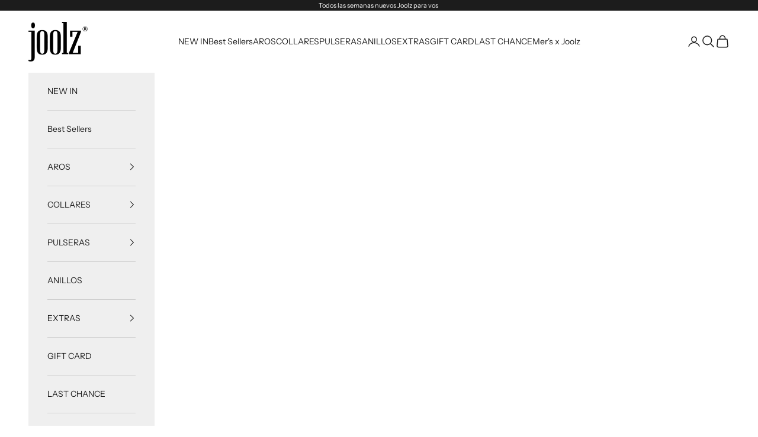

--- FILE ---
content_type: text/html; charset=utf-8
request_url: https://shop-joolz.com/products/collar-yumba-gold
body_size: 23370
content:
<!doctype html>

<html class="no-js" lang="es" dir="ltr">
  <head>
    <!-- Google Tag Manager -->
<script async crossorigin fetchpriority="high" src="/cdn/shopifycloud/importmap-polyfill/es-modules-shim.2.4.0.js"></script>
<script>(function(w,d,s,l,i){w[l]=w[l]||[];w[l].push({'gtm.start':
new Date().getTime(),event:'gtm.js'});var f=d.getElementsByTagName(s)[0],
j=d.createElement(s),dl=l!='dataLayer'?'&l='+l:'';j.async=true;j.src=
'https://www.googletagmanager.com/gtm.js?id='+i+dl;f.parentNode.insertBefore(j,f);
})(window,document,'script','dataLayer','GTM-M337D9CN');</script>
<!-- End Google Tag Manager -->
    <meta charset="utf-8">
    <meta name="viewport" content="width=device-width, initial-scale=1.0, height=device-height, minimum-scale=1.0, maximum-scale=5.0">

    <title>Collar Yumba</title><meta name="description" content="Una de nuestras favoritas para armar tu neck party⚡️   Made of: GoldFilled﻿ Colores: Oro   Medida: Ajustable 40cm + 5cm   READY TO SHINE💎"><link rel="canonical" href="https://shop-joolz.com/products/collar-yumba-gold"><link rel="preconnect" href="https://fonts.shopifycdn.com" crossorigin><link rel="preload" href="//shop-joolz.com/cdn/fonts/instrument_sans/instrumentsans_n4.db86542ae5e1596dbdb28c279ae6c2086c4c5bfa.woff2" as="font" type="font/woff2" crossorigin><link rel="preload" href="//shop-joolz.com/cdn/fonts/instrument_sans/instrumentsans_n4.db86542ae5e1596dbdb28c279ae6c2086c4c5bfa.woff2" as="font" type="font/woff2" crossorigin><meta property="og:type" content="product">
  <meta property="og:title" content="Collar Yumba">
  <meta property="product:price:amount" content="290.000">
  <meta property="product:price:currency" content="PYG"><meta property="og:image" content="http://shop-joolz.com/cdn/shop/products/2_f29fd34c-351f-41dc-9016-0ed1ef77fc59.png?v=1669125897&width=2048">
  <meta property="og:image:secure_url" content="https://shop-joolz.com/cdn/shop/products/2_f29fd34c-351f-41dc-9016-0ed1ef77fc59.png?v=1669125897&width=2048">
  <meta property="og:image:width" content="1080">
  <meta property="og:image:height" content="1080"><meta property="og:description" content="Una de nuestras favoritas para armar tu neck party⚡️   Made of: GoldFilled﻿ Colores: Oro   Medida: Ajustable 40cm + 5cm   READY TO SHINE💎"><meta property="og:url" content="https://shop-joolz.com/products/collar-yumba-gold">
<meta property="og:site_name" content="joolz-shop"><meta name="twitter:card" content="summary"><meta name="twitter:title" content="Collar Yumba">
  <meta name="twitter:description" content="Una de nuestras favoritas para armar tu neck party⚡️
 
Made of: GoldFilled﻿
Colores: Oro  
Medida: Ajustable 40cm + 5cm
 
READY TO SHINE💎"><meta name="twitter:image" content="https://shop-joolz.com/cdn/shop/products/2_f29fd34c-351f-41dc-9016-0ed1ef77fc59.png?crop=center&height=1200&v=1669125897&width=1200">
  <meta name="twitter:image:alt" content="">
  <script type="application/ld+json">
  {
    "@context": "https://schema.org",
    "@type": "Product",
    "productID": 7253573763243,
    "offers": [{
          "@type": "Offer",
          "name": "Gold",
          "availability":"https://schema.org/OutOfStock",
          "price": 290000.0,
          "priceCurrency": "PYG",
          "priceValidUntil": "2026-01-12","sku": "1597","hasMerchantReturnPolicy": {
              "merchantReturnLink": "https:\/\/shop-joolz.com\/policies\/refund-policy"
            },"url": "https://shop-joolz.com/products/collar-yumba-gold?variant=41583637201067"
        },
{
          "@type": "Offer",
          "name": "Silver",
          "availability":"https://schema.org/InStock",
          "price": 290000.0,
          "priceCurrency": "PYG",
          "priceValidUntil": "2026-01-12","sku": "1598","hasMerchantReturnPolicy": {
              "merchantReturnLink": "https:\/\/shop-joolz.com\/policies\/refund-policy"
            },"url": "https://shop-joolz.com/products/collar-yumba-gold?variant=41583637233835"
        }
],"brand": {
      "@type": "Brand",
      "name": "joolz-shop"
    },
    "name": "Collar Yumba",
    "description": "Una de nuestras favoritas para armar tu neck party⚡️\n \nMade of: GoldFilled﻿\nColores: Oro  \nMedida: Ajustable 40cm + 5cm\n \nREADY TO SHINE💎",
    "category": "collar",
    "url": "https://shop-joolz.com/products/collar-yumba-gold",
    "sku": "1598","weight": {
      "@type": "QuantitativeValue",
      "unitCode": "kg",
      "value": 0.0
      },"image": {
      "@type": "ImageObject",
      "url": "https://shop-joolz.com/cdn/shop/products/2_f29fd34c-351f-41dc-9016-0ed1ef77fc59.png?v=1669125897&width=1024",
      "image": "https://shop-joolz.com/cdn/shop/products/2_f29fd34c-351f-41dc-9016-0ed1ef77fc59.png?v=1669125897&width=1024",
      "name": "",
      "width": "1024",
      "height": "1024"
    }
  }
  </script>



  <script type="application/ld+json">
  {
    "@context": "https://schema.org",
    "@type": "BreadcrumbList",
  "itemListElement": [{
      "@type": "ListItem",
      "position": 1,
      "name": "Inicio",
      "item": "https://shop-joolz.com"
    },{
          "@type": "ListItem",
          "position": 2,
          "name": "Collar Yumba",
          "item": "https://shop-joolz.com/products/collar-yumba-gold"
        }]
  }
  </script>

<style>/* Typography (heading) */
  @font-face {
  font-family: "Instrument Sans";
  font-weight: 400;
  font-style: normal;
  font-display: fallback;
  src: url("//shop-joolz.com/cdn/fonts/instrument_sans/instrumentsans_n4.db86542ae5e1596dbdb28c279ae6c2086c4c5bfa.woff2") format("woff2"),
       url("//shop-joolz.com/cdn/fonts/instrument_sans/instrumentsans_n4.510f1b081e58d08c30978f465518799851ef6d8b.woff") format("woff");
}

@font-face {
  font-family: "Instrument Sans";
  font-weight: 400;
  font-style: italic;
  font-display: fallback;
  src: url("//shop-joolz.com/cdn/fonts/instrument_sans/instrumentsans_i4.028d3c3cd8d085648c808ceb20cd2fd1eb3560e5.woff2") format("woff2"),
       url("//shop-joolz.com/cdn/fonts/instrument_sans/instrumentsans_i4.7e90d82df8dee29a99237cd19cc529d2206706a2.woff") format("woff");
}

/* Typography (body) */
  @font-face {
  font-family: "Instrument Sans";
  font-weight: 400;
  font-style: normal;
  font-display: fallback;
  src: url("//shop-joolz.com/cdn/fonts/instrument_sans/instrumentsans_n4.db86542ae5e1596dbdb28c279ae6c2086c4c5bfa.woff2") format("woff2"),
       url("//shop-joolz.com/cdn/fonts/instrument_sans/instrumentsans_n4.510f1b081e58d08c30978f465518799851ef6d8b.woff") format("woff");
}

@font-face {
  font-family: "Instrument Sans";
  font-weight: 400;
  font-style: italic;
  font-display: fallback;
  src: url("//shop-joolz.com/cdn/fonts/instrument_sans/instrumentsans_i4.028d3c3cd8d085648c808ceb20cd2fd1eb3560e5.woff2") format("woff2"),
       url("//shop-joolz.com/cdn/fonts/instrument_sans/instrumentsans_i4.7e90d82df8dee29a99237cd19cc529d2206706a2.woff") format("woff");
}

@font-face {
  font-family: "Instrument Sans";
  font-weight: 700;
  font-style: normal;
  font-display: fallback;
  src: url("//shop-joolz.com/cdn/fonts/instrument_sans/instrumentsans_n7.e4ad9032e203f9a0977786c356573ced65a7419a.woff2") format("woff2"),
       url("//shop-joolz.com/cdn/fonts/instrument_sans/instrumentsans_n7.b9e40f166fb7639074ba34738101a9d2990bb41a.woff") format("woff");
}

@font-face {
  font-family: "Instrument Sans";
  font-weight: 700;
  font-style: italic;
  font-display: fallback;
  src: url("//shop-joolz.com/cdn/fonts/instrument_sans/instrumentsans_i7.d6063bb5d8f9cbf96eace9e8801697c54f363c6a.woff2") format("woff2"),
       url("//shop-joolz.com/cdn/fonts/instrument_sans/instrumentsans_i7.ce33afe63f8198a3ac4261b826b560103542cd36.woff") format("woff");
}

:root {
    /* Container */
    --container-max-width: 100%;
    --container-xxs-max-width: 27.5rem; /* 440px */
    --container-xs-max-width: 42.5rem; /* 680px */
    --container-sm-max-width: 61.25rem; /* 980px */
    --container-md-max-width: 71.875rem; /* 1150px */
    --container-lg-max-width: 78.75rem; /* 1260px */
    --container-xl-max-width: 85rem; /* 1360px */
    --container-gutter: 1.25rem;

    --section-vertical-spacing: 2.5rem;
    --section-vertical-spacing-tight:2.5rem;

    --section-stack-gap:2.25rem;
    --section-stack-gap-tight:2.25rem;

    /* Form settings */
    --form-gap: 1.25rem; /* Gap between fieldset and submit button */
    --fieldset-gap: 1rem; /* Gap between each form input within a fieldset */
    --form-control-gap: 0.625rem; /* Gap between input and label (ignored for floating label) */
    --checkbox-control-gap: 0.75rem; /* Horizontal gap between checkbox and its associated label */
    --input-padding-block: 0.65rem; /* Vertical padding for input, textarea and native select */
    --input-padding-inline: 0.8rem; /* Horizontal padding for input, textarea and native select */
    --checkbox-size: 0.875rem; /* Size (width and height) for checkbox */

    /* Other sizes */
    --sticky-area-height: calc(var(--announcement-bar-is-sticky, 0) * var(--announcement-bar-height, 0px) + var(--header-is-sticky, 0) * var(--header-height, 0px));

    /* RTL support */
    --transform-logical-flip: 1;
    --transform-origin-start: left;
    --transform-origin-end: right;

    /**
     * ---------------------------------------------------------------------
     * TYPOGRAPHY
     * ---------------------------------------------------------------------
     */

    /* Font properties */
    --heading-font-family: "Instrument Sans", sans-serif;
    --heading-font-weight: 400;
    --heading-font-style: normal;
    --heading-text-transform: uppercase;
    --heading-letter-spacing: 0.18em;
    --text-font-family: "Instrument Sans", sans-serif;
    --text-font-weight: 400;
    --text-font-style: normal;
    --text-letter-spacing: 0.0em;
    --button-font: var(--text-font-style) var(--text-font-weight) var(--text-sm) / 1.65 var(--text-font-family);
    --button-text-transform: uppercase;
    --button-letter-spacing: 0.18em;

    /* Font sizes */--text-heading-size-factor: 1;
    --text-h1: max(0.6875rem, clamp(1.375rem, 1.146341463414634rem + 0.975609756097561vw, 2rem) * var(--text-heading-size-factor));
    --text-h2: max(0.6875rem, clamp(1.25rem, 1.0670731707317074rem + 0.7804878048780488vw, 1.75rem) * var(--text-heading-size-factor));
    --text-h3: max(0.6875rem, clamp(1.125rem, 1.0335365853658536rem + 0.3902439024390244vw, 1.375rem) * var(--text-heading-size-factor));
    --text-h4: max(0.6875rem, clamp(1rem, 0.9542682926829268rem + 0.1951219512195122vw, 1.125rem) * var(--text-heading-size-factor));
    --text-h5: calc(0.875rem * var(--text-heading-size-factor));
    --text-h6: calc(0.75rem * var(--text-heading-size-factor));

    --text-xs: 0.75rem;
    --text-sm: 0.8125rem;
    --text-base: 0.875rem;
    --text-lg: 1.0rem;
    --text-xl: 1.125rem;

    /* Rounded variables (used for border radius) */
    --rounded-full: 9999px;
    --button-border-radius: 0.0rem;
    --input-border-radius: 0.0rem;

    /* Box shadow */
    --shadow-sm: 0 2px 8px rgb(0 0 0 / 0.05);
    --shadow: 0 5px 15px rgb(0 0 0 / 0.05);
    --shadow-md: 0 5px 30px rgb(0 0 0 / 0.05);
    --shadow-block: px px px rgb(var(--text-primary) / 0.0);

    /**
     * ---------------------------------------------------------------------
     * OTHER
     * ---------------------------------------------------------------------
     */

    --checkmark-svg-url: url(//shop-joolz.com/cdn/shop/t/9/assets/checkmark.svg?v=77552481021870063511718013023);
    --cursor-zoom-in-svg-url: url(//shop-joolz.com/cdn/shop/t/9/assets/cursor-zoom-in.svg?v=112480252220988712521718013023);
  }

  [dir="rtl"]:root {
    /* RTL support */
    --transform-logical-flip: -1;
    --transform-origin-start: right;
    --transform-origin-end: left;
  }

  @media screen and (min-width: 700px) {
    :root {
      /* Typography (font size) */
      --text-xs: 0.75rem;
      --text-sm: 0.8125rem;
      --text-base: 0.875rem;
      --text-lg: 1.0rem;
      --text-xl: 1.25rem;

      /* Spacing settings */
      --container-gutter: 2rem;
    }
  }

  @media screen and (min-width: 1000px) {
    :root {
      /* Spacing settings */
      --container-gutter: 3rem;

      --section-vertical-spacing: 4rem;
      --section-vertical-spacing-tight: 4rem;

      --section-stack-gap:3rem;
      --section-stack-gap-tight:3rem;
    }
  }:root {/* Overlay used for modal */
    --page-overlay: 0 0 0 / 0.4;

    /* We use the first scheme background as default */
    --page-background: ;

    /* Product colors */
    --on-sale-text: 227 44 43;
    --on-sale-badge-background: 227 44 43;
    --on-sale-badge-text: 255 255 255;
    --sold-out-badge-background: 239 239 239;
    --sold-out-badge-text: 0 0 0 / 0.65;
    --custom-badge-background: 28 28 28;
    --custom-badge-text: 255 255 255;
    --star-color: 28 28 28;

    /* Status colors */
    --success-background: 212 227 203;
    --success-text: 48 122 7;
    --warning-background: 253 241 224;
    --warning-text: 237 138 0;
    --error-background: 243 204 204;
    --error-text: 203 43 43;
  }.color-scheme--scheme-1 {
      /* Color settings */--accent: 28 28 28;
      --text-color: 28 28 28;
      --background: 255 255 255 / 1.0;
      --background-without-opacity: 255 255 255;
      --background-gradient: ;--border-color: 221 221 221;/* Button colors */
      --button-background: 28 28 28;
      --button-text-color: 255 255 255;

      /* Circled buttons */
      --circle-button-background: 255 255 255;
      --circle-button-text-color: 28 28 28;
    }.shopify-section:has(.section-spacing.color-scheme--bg-54922f2e920ba8346f6dc0fba343d673) + .shopify-section:has(.section-spacing.color-scheme--bg-54922f2e920ba8346f6dc0fba343d673:not(.bordered-section)) .section-spacing {
      padding-block-start: 0;
    }.color-scheme--scheme-2 {
      /* Color settings */--accent: 28 28 28;
      --text-color: 28 28 28;
      --background: 239 239 239 / 1.0;
      --background-without-opacity: 239 239 239;
      --background-gradient: ;--border-color: 207 207 207;/* Button colors */
      --button-background: 28 28 28;
      --button-text-color: 255 255 255;

      /* Circled buttons */
      --circle-button-background: 255 255 255;
      --circle-button-text-color: 28 28 28;
    }.shopify-section:has(.section-spacing.color-scheme--bg-609ecfcfee2f667ac6c12366fc6ece56) + .shopify-section:has(.section-spacing.color-scheme--bg-609ecfcfee2f667ac6c12366fc6ece56:not(.bordered-section)) .section-spacing {
      padding-block-start: 0;
    }.color-scheme--scheme-3 {
      /* Color settings */--accent: 255 255 255;
      --text-color: 255 255 255;
      --background: 28 28 28 / 1.0;
      --background-without-opacity: 28 28 28;
      --background-gradient: ;--border-color: 62 62 62;/* Button colors */
      --button-background: 255 255 255;
      --button-text-color: 28 28 28;

      /* Circled buttons */
      --circle-button-background: 255 255 255;
      --circle-button-text-color: 28 28 28;
    }.shopify-section:has(.section-spacing.color-scheme--bg-c1f8cb21047e4797e94d0969dc5d1e44) + .shopify-section:has(.section-spacing.color-scheme--bg-c1f8cb21047e4797e94d0969dc5d1e44:not(.bordered-section)) .section-spacing {
      padding-block-start: 0;
    }.color-scheme--scheme-4 {
      /* Color settings */--accent: 255 255 255;
      --text-color: 255 255 255;
      --background: 0 0 0 / 0.0;
      --background-without-opacity: 0 0 0;
      --background-gradient: ;--border-color: 255 255 255;/* Button colors */
      --button-background: 255 255 255;
      --button-text-color: 28 28 28;

      /* Circled buttons */
      --circle-button-background: 255 255 255;
      --circle-button-text-color: 28 28 28;
    }.shopify-section:has(.section-spacing.color-scheme--bg-3671eee015764974ee0aef1536023e0f) + .shopify-section:has(.section-spacing.color-scheme--bg-3671eee015764974ee0aef1536023e0f:not(.bordered-section)) .section-spacing {
      padding-block-start: 0;
    }.color-scheme--dialog {
      /* Color settings */--accent: 28 28 28;
      --text-color: 28 28 28;
      --background: 239 239 239 / 1.0;
      --background-without-opacity: 239 239 239;
      --background-gradient: ;--border-color: 207 207 207;/* Button colors */
      --button-background: 28 28 28;
      --button-text-color: 255 255 255;

      /* Circled buttons */
      --circle-button-background: 255 255 255;
      --circle-button-text-color: 28 28 28;
    }
</style><script>
  document.documentElement.classList.replace('no-js', 'js');

  // This allows to expose several variables to the global scope, to be used in scripts
  window.themeVariables = {
    settings: {
      showPageTransition: false,
      pageType: "product",
      moneyFormat: "Gs. {{amount_no_decimals_with_comma_separator}}",
      moneyWithCurrencyFormat: "Gs. {{amount_no_decimals_with_comma_separator}} PYG",
      currencyCodeEnabled: false,
      cartType: "drawer",
      staggerMenuApparition: true
    },

    strings: {
      addToCartButton: "Añadir a la cesta",
      soldOutButton: "Agotado",
      preOrderButton: "Pedido previo",
      unavailableButton: "No disponible",
      addedToCart: "Añadido a la cesta",
      closeGallery: "Cerrar galería",
      zoomGallery: "Zoom",
      errorGallery: "No se puede cargar la imagen",
      soldOutBadge: "Agotado",
      discountBadge: "Ahorra @@",
      sku: "SKU:",
      shippingEstimatorNoResults: "No hacemos envíos a tu dirección.",
      shippingEstimatorOneResult: "Hay una tarifa de gastos de envío para tu dirección:",
      shippingEstimatorMultipleResults: "Hay varias tarifas de gastos de envío para tu dirección:",
      shippingEstimatorError: "Se produjo un error al recuperar las tarifas de gastos de envío:",
      next: "Siguiente",
      previous: "Anterior"
    },

    mediaQueries: {
      'sm': 'screen and (min-width: 700px)',
      'md': 'screen and (min-width: 1000px)',
      'lg': 'screen and (min-width: 1150px)',
      'xl': 'screen and (min-width: 1400px)',
      '2xl': 'screen and (min-width: 1600px)',
      'sm-max': 'screen and (max-width: 699px)',
      'md-max': 'screen and (max-width: 999px)',
      'lg-max': 'screen and (max-width: 1149px)',
      'xl-max': 'screen and (max-width: 1399px)',
      '2xl-max': 'screen and (max-width: 1599px)',
      'motion-safe': '(prefers-reduced-motion: no-preference)',
      'motion-reduce': '(prefers-reduced-motion: reduce)',
      'supports-hover': 'screen and (pointer: fine)',
      'supports-touch': 'screen and (hover: none)'
    }
  };</script><script>
      if (!(HTMLScriptElement.supports && HTMLScriptElement.supports('importmap'))) {
        const importMapPolyfill = document.createElement('script');
        importMapPolyfill.async = true;
        importMapPolyfill.src = "//shop-joolz.com/cdn/shop/t/9/assets/es-module-shims.min.js?v=46445230004644522171718013023";

        document.head.appendChild(importMapPolyfill);
      }
    </script>

    <script type="importmap">{
        "imports": {
          "vendor": "//shop-joolz.com/cdn/shop/t/9/assets/vendor.min.js?v=180270185114800816751718013023",
          "theme": "//shop-joolz.com/cdn/shop/t/9/assets/theme.js?v=179662511984523034201718013268",
          "photoswipe": "//shop-joolz.com/cdn/shop/t/9/assets/photoswipe.min.js?v=455721481654031911718013023"
        }
      }
    </script>

    <script type="module" src="//shop-joolz.com/cdn/shop/t/9/assets/vendor.min.js?v=180270185114800816751718013023"></script>
    <script type="module" src="//shop-joolz.com/cdn/shop/t/9/assets/theme.js?v=179662511984523034201718013268"></script>

    <script>window.performance && window.performance.mark && window.performance.mark('shopify.content_for_header.start');</script><meta id="shopify-digital-wallet" name="shopify-digital-wallet" content="/55469605035/digital_wallets/dialog">
<link rel="alternate" type="application/json+oembed" href="https://shop-joolz.com/products/collar-yumba-gold.oembed">
<script async="async" src="/checkouts/internal/preloads.js?locale=es-PY"></script>
<script id="shopify-features" type="application/json">{"accessToken":"29ce1df5cf3ec69a9589bf0e538d78c0","betas":["rich-media-storefront-analytics"],"domain":"shop-joolz.com","predictiveSearch":true,"shopId":55469605035,"locale":"es"}</script>
<script>var Shopify = Shopify || {};
Shopify.shop = "joolz-shop.myshopify.com";
Shopify.locale = "es";
Shopify.currency = {"active":"PYG","rate":"1.0"};
Shopify.country = "PY";
Shopify.theme = {"name":"Prestige (Search Improved)","id":137097248939,"schema_name":"Prestige","schema_version":"8.3.0","theme_store_id":855,"role":"main"};
Shopify.theme.handle = "null";
Shopify.theme.style = {"id":null,"handle":null};
Shopify.cdnHost = "shop-joolz.com/cdn";
Shopify.routes = Shopify.routes || {};
Shopify.routes.root = "/";</script>
<script type="module">!function(o){(o.Shopify=o.Shopify||{}).modules=!0}(window);</script>
<script>!function(o){function n(){var o=[];function n(){o.push(Array.prototype.slice.apply(arguments))}return n.q=o,n}var t=o.Shopify=o.Shopify||{};t.loadFeatures=n(),t.autoloadFeatures=n()}(window);</script>
<script id="shop-js-analytics" type="application/json">{"pageType":"product"}</script>
<script defer="defer" async type="module" src="//shop-joolz.com/cdn/shopifycloud/shop-js/modules/v2/client.init-shop-cart-sync_CKHg5p7x.es.esm.js"></script>
<script defer="defer" async type="module" src="//shop-joolz.com/cdn/shopifycloud/shop-js/modules/v2/chunk.common_DkoBXfB9.esm.js"></script>
<script type="module">
  await import("//shop-joolz.com/cdn/shopifycloud/shop-js/modules/v2/client.init-shop-cart-sync_CKHg5p7x.es.esm.js");
await import("//shop-joolz.com/cdn/shopifycloud/shop-js/modules/v2/chunk.common_DkoBXfB9.esm.js");

  window.Shopify.SignInWithShop?.initShopCartSync?.({"fedCMEnabled":true,"windoidEnabled":true});

</script>
<script>(function() {
  var isLoaded = false;
  function asyncLoad() {
    if (isLoaded) return;
    isLoaded = true;
    var urls = ["https:\/\/chimpstatic.com\/mcjs-connected\/js\/users\/8d25452864c5f59515ba0fa7c\/b9a234fb99db42ec8fb54744b.js?shop=joolz-shop.myshopify.com","https:\/\/cdn.nfcube.com\/instafeed-a2426186aeea66d4b0465f0b2f599295.js?shop=joolz-shop.myshopify.com","\/\/shopify.privy.com\/widget.js?shop=joolz-shop.myshopify.com"];
    for (var i = 0; i < urls.length; i++) {
      var s = document.createElement('script');
      s.type = 'text/javascript';
      s.async = true;
      s.src = urls[i];
      var x = document.getElementsByTagName('script')[0];
      x.parentNode.insertBefore(s, x);
    }
  };
  if(window.attachEvent) {
    window.attachEvent('onload', asyncLoad);
  } else {
    window.addEventListener('load', asyncLoad, false);
  }
})();</script>
<script id="__st">var __st={"a":55469605035,"offset":-10800,"reqid":"0be28608-4d28-4f27-84c7-a5b0c0a05e6f-1767339871","pageurl":"shop-joolz.com\/products\/collar-yumba-gold","u":"ca0f3c24fd35","p":"product","rtyp":"product","rid":7253573763243};</script>
<script>window.ShopifyPaypalV4VisibilityTracking = true;</script>
<script id="captcha-bootstrap">!function(){'use strict';const t='contact',e='account',n='new_comment',o=[[t,t],['blogs',n],['comments',n],[t,'customer']],c=[[e,'customer_login'],[e,'guest_login'],[e,'recover_customer_password'],[e,'create_customer']],r=t=>t.map((([t,e])=>`form[action*='/${t}']:not([data-nocaptcha='true']) input[name='form_type'][value='${e}']`)).join(','),a=t=>()=>t?[...document.querySelectorAll(t)].map((t=>t.form)):[];function s(){const t=[...o],e=r(t);return a(e)}const i='password',u='form_key',d=['recaptcha-v3-token','g-recaptcha-response','h-captcha-response',i],f=()=>{try{return window.sessionStorage}catch{return}},m='__shopify_v',_=t=>t.elements[u];function p(t,e,n=!1){try{const o=window.sessionStorage,c=JSON.parse(o.getItem(e)),{data:r}=function(t){const{data:e,action:n}=t;return t[m]||n?{data:e,action:n}:{data:t,action:n}}(c);for(const[e,n]of Object.entries(r))t.elements[e]&&(t.elements[e].value=n);n&&o.removeItem(e)}catch(o){console.error('form repopulation failed',{error:o})}}const l='form_type',E='cptcha';function T(t){t.dataset[E]=!0}const w=window,h=w.document,L='Shopify',v='ce_forms',y='captcha';let A=!1;((t,e)=>{const n=(g='f06e6c50-85a8-45c8-87d0-21a2b65856fe',I='https://cdn.shopify.com/shopifycloud/storefront-forms-hcaptcha/ce_storefront_forms_captcha_hcaptcha.v1.5.2.iife.js',D={infoText:'Protegido por hCaptcha',privacyText:'Privacidad',termsText:'Términos'},(t,e,n)=>{const o=w[L][v],c=o.bindForm;if(c)return c(t,g,e,D).then(n);var r;o.q.push([[t,g,e,D],n]),r=I,A||(h.body.append(Object.assign(h.createElement('script'),{id:'captcha-provider',async:!0,src:r})),A=!0)});var g,I,D;w[L]=w[L]||{},w[L][v]=w[L][v]||{},w[L][v].q=[],w[L][y]=w[L][y]||{},w[L][y].protect=function(t,e){n(t,void 0,e),T(t)},Object.freeze(w[L][y]),function(t,e,n,w,h,L){const[v,y,A,g]=function(t,e,n){const i=e?o:[],u=t?c:[],d=[...i,...u],f=r(d),m=r(i),_=r(d.filter((([t,e])=>n.includes(e))));return[a(f),a(m),a(_),s()]}(w,h,L),I=t=>{const e=t.target;return e instanceof HTMLFormElement?e:e&&e.form},D=t=>v().includes(t);t.addEventListener('submit',(t=>{const e=I(t);if(!e)return;const n=D(e)&&!e.dataset.hcaptchaBound&&!e.dataset.recaptchaBound,o=_(e),c=g().includes(e)&&(!o||!o.value);(n||c)&&t.preventDefault(),c&&!n&&(function(t){try{if(!f())return;!function(t){const e=f();if(!e)return;const n=_(t);if(!n)return;const o=n.value;o&&e.removeItem(o)}(t);const e=Array.from(Array(32),(()=>Math.random().toString(36)[2])).join('');!function(t,e){_(t)||t.append(Object.assign(document.createElement('input'),{type:'hidden',name:u})),t.elements[u].value=e}(t,e),function(t,e){const n=f();if(!n)return;const o=[...t.querySelectorAll(`input[type='${i}']`)].map((({name:t})=>t)),c=[...d,...o],r={};for(const[a,s]of new FormData(t).entries())c.includes(a)||(r[a]=s);n.setItem(e,JSON.stringify({[m]:1,action:t.action,data:r}))}(t,e)}catch(e){console.error('failed to persist form',e)}}(e),e.submit())}));const S=(t,e)=>{t&&!t.dataset[E]&&(n(t,e.some((e=>e===t))),T(t))};for(const o of['focusin','change'])t.addEventListener(o,(t=>{const e=I(t);D(e)&&S(e,y())}));const B=e.get('form_key'),M=e.get(l),P=B&&M;t.addEventListener('DOMContentLoaded',(()=>{const t=y();if(P)for(const e of t)e.elements[l].value===M&&p(e,B);[...new Set([...A(),...v().filter((t=>'true'===t.dataset.shopifyCaptcha))])].forEach((e=>S(e,t)))}))}(h,new URLSearchParams(w.location.search),n,t,e,['guest_login'])})(!0,!0)}();</script>
<script integrity="sha256-4kQ18oKyAcykRKYeNunJcIwy7WH5gtpwJnB7kiuLZ1E=" data-source-attribution="shopify.loadfeatures" defer="defer" src="//shop-joolz.com/cdn/shopifycloud/storefront/assets/storefront/load_feature-a0a9edcb.js" crossorigin="anonymous"></script>
<script data-source-attribution="shopify.dynamic_checkout.dynamic.init">var Shopify=Shopify||{};Shopify.PaymentButton=Shopify.PaymentButton||{isStorefrontPortableWallets:!0,init:function(){window.Shopify.PaymentButton.init=function(){};var t=document.createElement("script");t.src="https://shop-joolz.com/cdn/shopifycloud/portable-wallets/latest/portable-wallets.es.js",t.type="module",document.head.appendChild(t)}};
</script>
<script data-source-attribution="shopify.dynamic_checkout.buyer_consent">
  function portableWalletsHideBuyerConsent(e){var t=document.getElementById("shopify-buyer-consent"),n=document.getElementById("shopify-subscription-policy-button");t&&n&&(t.classList.add("hidden"),t.setAttribute("aria-hidden","true"),n.removeEventListener("click",e))}function portableWalletsShowBuyerConsent(e){var t=document.getElementById("shopify-buyer-consent"),n=document.getElementById("shopify-subscription-policy-button");t&&n&&(t.classList.remove("hidden"),t.removeAttribute("aria-hidden"),n.addEventListener("click",e))}window.Shopify?.PaymentButton&&(window.Shopify.PaymentButton.hideBuyerConsent=portableWalletsHideBuyerConsent,window.Shopify.PaymentButton.showBuyerConsent=portableWalletsShowBuyerConsent);
</script>
<script>
  function portableWalletsCleanup(e){e&&e.src&&console.error("Failed to load portable wallets script "+e.src);var t=document.querySelectorAll("shopify-accelerated-checkout .shopify-payment-button__skeleton, shopify-accelerated-checkout-cart .wallet-cart-button__skeleton"),e=document.getElementById("shopify-buyer-consent");for(let e=0;e<t.length;e++)t[e].remove();e&&e.remove()}function portableWalletsNotLoadedAsModule(e){e instanceof ErrorEvent&&"string"==typeof e.message&&e.message.includes("import.meta")&&"string"==typeof e.filename&&e.filename.includes("portable-wallets")&&(window.removeEventListener("error",portableWalletsNotLoadedAsModule),window.Shopify.PaymentButton.failedToLoad=e,"loading"===document.readyState?document.addEventListener("DOMContentLoaded",window.Shopify.PaymentButton.init):window.Shopify.PaymentButton.init())}window.addEventListener("error",portableWalletsNotLoadedAsModule);
</script>

<script type="module" src="https://shop-joolz.com/cdn/shopifycloud/portable-wallets/latest/portable-wallets.es.js" onError="portableWalletsCleanup(this)" crossorigin="anonymous"></script>
<script nomodule>
  document.addEventListener("DOMContentLoaded", portableWalletsCleanup);
</script>

<link id="shopify-accelerated-checkout-styles" rel="stylesheet" media="screen" href="https://shop-joolz.com/cdn/shopifycloud/portable-wallets/latest/accelerated-checkout-backwards-compat.css" crossorigin="anonymous">
<style id="shopify-accelerated-checkout-cart">
        #shopify-buyer-consent {
  margin-top: 1em;
  display: inline-block;
  width: 100%;
}

#shopify-buyer-consent.hidden {
  display: none;
}

#shopify-subscription-policy-button {
  background: none;
  border: none;
  padding: 0;
  text-decoration: underline;
  font-size: inherit;
  cursor: pointer;
}

#shopify-subscription-policy-button::before {
  box-shadow: none;
}

      </style>

<script>window.performance && window.performance.mark && window.performance.mark('shopify.content_for_header.end');</script>
<link href="//shop-joolz.com/cdn/shop/t/9/assets/theme.css?v=154907259192436341541718013023" rel="stylesheet" type="text/css" media="all" /><script>window.is_hulkpo_installed=true</script><!-- BEGIN app block: shopify://apps/vo-product-options/blocks/embed-block/430cbd7b-bd20-4c16-ba41-db6f4c645164 --><script>var bcpo_product={"id":7253573763243,"title":"Collar Yumba","handle":"collar-yumba-gold","description":"\u003cp data-mce-fragment=\"1\"\u003eUna de nuestras favoritas para armar tu neck party⚡️\u003cbr\u003e\u003c\/p\u003e\n\u003cp data-mce-fragment=\"1\"\u003e \u003c\/p\u003e\n\u003cp data-mce-fragment=\"1\"\u003e\u003cstrong data-mce-fragment=\"1\"\u003eMade of: \u003c\/strong\u003eGoldFilled﻿\u003c\/p\u003e\n\u003cp data-mce-fragment=\"1\"\u003e\u003cstrong data-mce-fragment=\"1\"\u003eColores: \u003c\/strong\u003eOro  \u003c\/p\u003e\n\u003cp\u003e\u003cstrong\u003eMedida: \u003c\/strong\u003eAjustable 40cm + 5cm\u003c\/p\u003e\n\u003cp data-mce-fragment=\"1\"\u003e \u003c\/p\u003e\n\u003cp data-mce-fragment=\"1\"\u003e\u003cstrong\u003eREADY TO SHINE💎\u003c\/strong\u003e\u003c\/p\u003e","published_at":"2022-03-07T09:25:22-03:00","created_at":"2022-03-04T23:15:40-03:00","vendor":"joolz-shop","type":"collar","tags":["collar","GOLDEN LAYERS","SUMMER 23"],"price":29000000,"price_min":29000000,"price_max":29000000,"available":true,"price_varies":false,"compare_at_price":null,"compare_at_price_min":0,"compare_at_price_max":0,"compare_at_price_varies":false,"variants":[{"id":41583637201067,"title":"Gold","option1":"Gold","option2":null,"option3":null,"sku":"1597","requires_shipping":true,"taxable":true,"featured_image":null,"available":false,"name":"Collar Yumba - Gold","public_title":"Gold","options":["Gold"],"price":29000000,"weight":0,"compare_at_price":null,"inventory_management":"shopify","barcode":"","requires_selling_plan":false,"selling_plan_allocations":[]},{"id":41583637233835,"title":"Silver","option1":"Silver","option2":null,"option3":null,"sku":"1598","requires_shipping":true,"taxable":true,"featured_image":null,"available":true,"name":"Collar Yumba - Silver","public_title":"Silver","options":["Silver"],"price":29000000,"weight":0,"compare_at_price":null,"inventory_management":"shopify","barcode":"","requires_selling_plan":false,"selling_plan_allocations":[]}],"images":["\/\/shop-joolz.com\/cdn\/shop\/products\/2_f29fd34c-351f-41dc-9016-0ed1ef77fc59.png?v=1669125897","\/\/shop-joolz.com\/cdn\/shop\/products\/yumba.png?v=1669125897","\/\/shop-joolz.com\/cdn\/shop\/products\/28.png?v=1669125897"],"featured_image":"\/\/shop-joolz.com\/cdn\/shop\/products\/2_f29fd34c-351f-41dc-9016-0ed1ef77fc59.png?v=1669125897","options":["Material"],"media":[{"alt":null,"id":25427457966251,"position":1,"preview_image":{"aspect_ratio":1.0,"height":1080,"width":1080,"src":"\/\/shop-joolz.com\/cdn\/shop\/products\/2_f29fd34c-351f-41dc-9016-0ed1ef77fc59.png?v=1669125897"},"aspect_ratio":1.0,"height":1080,"media_type":"image","src":"\/\/shop-joolz.com\/cdn\/shop\/products\/2_f29fd34c-351f-41dc-9016-0ed1ef77fc59.png?v=1669125897","width":1080},{"alt":null,"id":24565871083691,"position":2,"preview_image":{"aspect_ratio":1.28,"height":1883,"width":2410,"src":"\/\/shop-joolz.com\/cdn\/shop\/products\/yumba.png?v=1669125897"},"aspect_ratio":1.28,"height":1883,"media_type":"image","src":"\/\/shop-joolz.com\/cdn\/shop\/products\/yumba.png?v=1669125897","width":2410},{"alt":null,"id":24147449315499,"position":3,"preview_image":{"aspect_ratio":1.0,"height":1080,"width":1080,"src":"\/\/shop-joolz.com\/cdn\/shop\/products\/28.png?v=1669125897"},"aspect_ratio":1.0,"height":1080,"media_type":"image","src":"\/\/shop-joolz.com\/cdn\/shop\/products\/28.png?v=1669125897","width":1080}],"requires_selling_plan":false,"selling_plan_groups":[],"content":"\u003cp data-mce-fragment=\"1\"\u003eUna de nuestras favoritas para armar tu neck party⚡️\u003cbr\u003e\u003c\/p\u003e\n\u003cp data-mce-fragment=\"1\"\u003e \u003c\/p\u003e\n\u003cp data-mce-fragment=\"1\"\u003e\u003cstrong data-mce-fragment=\"1\"\u003eMade of: \u003c\/strong\u003eGoldFilled﻿\u003c\/p\u003e\n\u003cp data-mce-fragment=\"1\"\u003e\u003cstrong data-mce-fragment=\"1\"\u003eColores: \u003c\/strong\u003eOro  \u003c\/p\u003e\n\u003cp\u003e\u003cstrong\u003eMedida: \u003c\/strong\u003eAjustable 40cm + 5cm\u003c\/p\u003e\n\u003cp data-mce-fragment=\"1\"\u003e \u003c\/p\u003e\n\u003cp data-mce-fragment=\"1\"\u003e\u003cstrong\u003eREADY TO SHINE💎\u003c\/strong\u003e\u003c\/p\u003e"}; bcpo_product.options_with_values = [{"name":"Material","position":1,"values":["Gold","Silver"]}];  var inventory_quantity = [];inventory_quantity.push(0);inventory_quantity.push(2);if(bcpo_product) { for (var i = 0; i < bcpo_product.variants.length; i += 1) { bcpo_product.variants[i].inventory_quantity = inventory_quantity[i]; }}window.bcpo = window.bcpo || {}; bcpo.cart = {"note":null,"attributes":{},"original_total_price":0,"total_price":0,"total_discount":0,"total_weight":0.0,"item_count":0,"items":[],"requires_shipping":false,"currency":"PYG","items_subtotal_price":0,"cart_level_discount_applications":[],"checkout_charge_amount":0}; bcpo.ogFormData = FormData; bcpo.money_with_currency_format = "Gs. {{amount_no_decimals_with_comma_separator}} PYG";bcpo.money_format = "Gs. {{amount_no_decimals_with_comma_separator}}"; if (bcpo_settings) { bcpo_settings.shop_currency = "PYG";} else { var bcpo_settings = {shop_currency: "PYG" }; }</script>


<!-- END app block --><script src="https://cdn.shopify.com/extensions/019b2856-98ef-7c7f-8d5f-cd37d6925f59/best-custom-product-options-410/assets/best_custom_product_options.js" type="text/javascript" defer="defer"></script>
<link href="https://cdn.shopify.com/extensions/019b2856-98ef-7c7f-8d5f-cd37d6925f59/best-custom-product-options-410/assets/bcpo-front.css" rel="stylesheet" type="text/css" media="all">
<link href="https://monorail-edge.shopifysvc.com" rel="dns-prefetch">
<script>(function(){if ("sendBeacon" in navigator && "performance" in window) {try {var session_token_from_headers = performance.getEntriesByType('navigation')[0].serverTiming.find(x => x.name == '_s').description;} catch {var session_token_from_headers = undefined;}var session_cookie_matches = document.cookie.match(/_shopify_s=([^;]*)/);var session_token_from_cookie = session_cookie_matches && session_cookie_matches.length === 2 ? session_cookie_matches[1] : "";var session_token = session_token_from_headers || session_token_from_cookie || "";function handle_abandonment_event(e) {var entries = performance.getEntries().filter(function(entry) {return /monorail-edge.shopifysvc.com/.test(entry.name);});if (!window.abandonment_tracked && entries.length === 0) {window.abandonment_tracked = true;var currentMs = Date.now();var navigation_start = performance.timing.navigationStart;var payload = {shop_id: 55469605035,url: window.location.href,navigation_start,duration: currentMs - navigation_start,session_token,page_type: "product"};window.navigator.sendBeacon("https://monorail-edge.shopifysvc.com/v1/produce", JSON.stringify({schema_id: "online_store_buyer_site_abandonment/1.1",payload: payload,metadata: {event_created_at_ms: currentMs,event_sent_at_ms: currentMs}}));}}window.addEventListener('pagehide', handle_abandonment_event);}}());</script>
<script id="web-pixels-manager-setup">(function e(e,d,r,n,o){if(void 0===o&&(o={}),!Boolean(null===(a=null===(i=window.Shopify)||void 0===i?void 0:i.analytics)||void 0===a?void 0:a.replayQueue)){var i,a;window.Shopify=window.Shopify||{};var t=window.Shopify;t.analytics=t.analytics||{};var s=t.analytics;s.replayQueue=[],s.publish=function(e,d,r){return s.replayQueue.push([e,d,r]),!0};try{self.performance.mark("wpm:start")}catch(e){}var l=function(){var e={modern:/Edge?\/(1{2}[4-9]|1[2-9]\d|[2-9]\d{2}|\d{4,})\.\d+(\.\d+|)|Firefox\/(1{2}[4-9]|1[2-9]\d|[2-9]\d{2}|\d{4,})\.\d+(\.\d+|)|Chrom(ium|e)\/(9{2}|\d{3,})\.\d+(\.\d+|)|(Maci|X1{2}).+ Version\/(15\.\d+|(1[6-9]|[2-9]\d|\d{3,})\.\d+)([,.]\d+|)( \(\w+\)|)( Mobile\/\w+|) Safari\/|Chrome.+OPR\/(9{2}|\d{3,})\.\d+\.\d+|(CPU[ +]OS|iPhone[ +]OS|CPU[ +]iPhone|CPU IPhone OS|CPU iPad OS)[ +]+(15[._]\d+|(1[6-9]|[2-9]\d|\d{3,})[._]\d+)([._]\d+|)|Android:?[ /-](13[3-9]|1[4-9]\d|[2-9]\d{2}|\d{4,})(\.\d+|)(\.\d+|)|Android.+Firefox\/(13[5-9]|1[4-9]\d|[2-9]\d{2}|\d{4,})\.\d+(\.\d+|)|Android.+Chrom(ium|e)\/(13[3-9]|1[4-9]\d|[2-9]\d{2}|\d{4,})\.\d+(\.\d+|)|SamsungBrowser\/([2-9]\d|\d{3,})\.\d+/,legacy:/Edge?\/(1[6-9]|[2-9]\d|\d{3,})\.\d+(\.\d+|)|Firefox\/(5[4-9]|[6-9]\d|\d{3,})\.\d+(\.\d+|)|Chrom(ium|e)\/(5[1-9]|[6-9]\d|\d{3,})\.\d+(\.\d+|)([\d.]+$|.*Safari\/(?![\d.]+ Edge\/[\d.]+$))|(Maci|X1{2}).+ Version\/(10\.\d+|(1[1-9]|[2-9]\d|\d{3,})\.\d+)([,.]\d+|)( \(\w+\)|)( Mobile\/\w+|) Safari\/|Chrome.+OPR\/(3[89]|[4-9]\d|\d{3,})\.\d+\.\d+|(CPU[ +]OS|iPhone[ +]OS|CPU[ +]iPhone|CPU IPhone OS|CPU iPad OS)[ +]+(10[._]\d+|(1[1-9]|[2-9]\d|\d{3,})[._]\d+)([._]\d+|)|Android:?[ /-](13[3-9]|1[4-9]\d|[2-9]\d{2}|\d{4,})(\.\d+|)(\.\d+|)|Mobile Safari.+OPR\/([89]\d|\d{3,})\.\d+\.\d+|Android.+Firefox\/(13[5-9]|1[4-9]\d|[2-9]\d{2}|\d{4,})\.\d+(\.\d+|)|Android.+Chrom(ium|e)\/(13[3-9]|1[4-9]\d|[2-9]\d{2}|\d{4,})\.\d+(\.\d+|)|Android.+(UC? ?Browser|UCWEB|U3)[ /]?(15\.([5-9]|\d{2,})|(1[6-9]|[2-9]\d|\d{3,})\.\d+)\.\d+|SamsungBrowser\/(5\.\d+|([6-9]|\d{2,})\.\d+)|Android.+MQ{2}Browser\/(14(\.(9|\d{2,})|)|(1[5-9]|[2-9]\d|\d{3,})(\.\d+|))(\.\d+|)|K[Aa][Ii]OS\/(3\.\d+|([4-9]|\d{2,})\.\d+)(\.\d+|)/},d=e.modern,r=e.legacy,n=navigator.userAgent;return n.match(d)?"modern":n.match(r)?"legacy":"unknown"}(),u="modern"===l?"modern":"legacy",c=(null!=n?n:{modern:"",legacy:""})[u],f=function(e){return[e.baseUrl,"/wpm","/b",e.hashVersion,"modern"===e.buildTarget?"m":"l",".js"].join("")}({baseUrl:d,hashVersion:r,buildTarget:u}),m=function(e){var d=e.version,r=e.bundleTarget,n=e.surface,o=e.pageUrl,i=e.monorailEndpoint;return{emit:function(e){var a=e.status,t=e.errorMsg,s=(new Date).getTime(),l=JSON.stringify({metadata:{event_sent_at_ms:s},events:[{schema_id:"web_pixels_manager_load/3.1",payload:{version:d,bundle_target:r,page_url:o,status:a,surface:n,error_msg:t},metadata:{event_created_at_ms:s}}]});if(!i)return console&&console.warn&&console.warn("[Web Pixels Manager] No Monorail endpoint provided, skipping logging."),!1;try{return self.navigator.sendBeacon.bind(self.navigator)(i,l)}catch(e){}var u=new XMLHttpRequest;try{return u.open("POST",i,!0),u.setRequestHeader("Content-Type","text/plain"),u.send(l),!0}catch(e){return console&&console.warn&&console.warn("[Web Pixels Manager] Got an unhandled error while logging to Monorail."),!1}}}}({version:r,bundleTarget:l,surface:e.surface,pageUrl:self.location.href,monorailEndpoint:e.monorailEndpoint});try{o.browserTarget=l,function(e){var d=e.src,r=e.async,n=void 0===r||r,o=e.onload,i=e.onerror,a=e.sri,t=e.scriptDataAttributes,s=void 0===t?{}:t,l=document.createElement("script"),u=document.querySelector("head"),c=document.querySelector("body");if(l.async=n,l.src=d,a&&(l.integrity=a,l.crossOrigin="anonymous"),s)for(var f in s)if(Object.prototype.hasOwnProperty.call(s,f))try{l.dataset[f]=s[f]}catch(e){}if(o&&l.addEventListener("load",o),i&&l.addEventListener("error",i),u)u.appendChild(l);else{if(!c)throw new Error("Did not find a head or body element to append the script");c.appendChild(l)}}({src:f,async:!0,onload:function(){if(!function(){var e,d;return Boolean(null===(d=null===(e=window.Shopify)||void 0===e?void 0:e.analytics)||void 0===d?void 0:d.initialized)}()){var d=window.webPixelsManager.init(e)||void 0;if(d){var r=window.Shopify.analytics;r.replayQueue.forEach((function(e){var r=e[0],n=e[1],o=e[2];d.publishCustomEvent(r,n,o)})),r.replayQueue=[],r.publish=d.publishCustomEvent,r.visitor=d.visitor,r.initialized=!0}}},onerror:function(){return m.emit({status:"failed",errorMsg:"".concat(f," has failed to load")})},sri:function(e){var d=/^sha384-[A-Za-z0-9+/=]+$/;return"string"==typeof e&&d.test(e)}(c)?c:"",scriptDataAttributes:o}),m.emit({status:"loading"})}catch(e){m.emit({status:"failed",errorMsg:(null==e?void 0:e.message)||"Unknown error"})}}})({shopId: 55469605035,storefrontBaseUrl: "https://shop-joolz.com",extensionsBaseUrl: "https://extensions.shopifycdn.com/cdn/shopifycloud/web-pixels-manager",monorailEndpoint: "https://monorail-edge.shopifysvc.com/unstable/produce_batch",surface: "storefront-renderer",enabledBetaFlags: ["2dca8a86","a0d5f9d2"],webPixelsConfigList: [{"id":"613122219","configuration":"{\"pixel_id\":\"1685859415322148\",\"pixel_type\":\"facebook_pixel\"}","eventPayloadVersion":"v1","runtimeContext":"OPEN","scriptVersion":"ca16bc87fe92b6042fbaa3acc2fbdaa6","type":"APP","apiClientId":2329312,"privacyPurposes":["ANALYTICS","MARKETING","SALE_OF_DATA"],"dataSharingAdjustments":{"protectedCustomerApprovalScopes":["read_customer_address","read_customer_email","read_customer_name","read_customer_personal_data","read_customer_phone"]}},{"id":"530186411","configuration":"{\"config\":\"{\\\"pixel_id\\\":\\\"G-RBKXH7HG0X\\\",\\\"gtag_events\\\":[{\\\"type\\\":\\\"purchase\\\",\\\"action_label\\\":\\\"G-RBKXH7HG0X\\\"},{\\\"type\\\":\\\"page_view\\\",\\\"action_label\\\":\\\"G-RBKXH7HG0X\\\"},{\\\"type\\\":\\\"view_item\\\",\\\"action_label\\\":\\\"G-RBKXH7HG0X\\\"},{\\\"type\\\":\\\"search\\\",\\\"action_label\\\":\\\"G-RBKXH7HG0X\\\"},{\\\"type\\\":\\\"add_to_cart\\\",\\\"action_label\\\":\\\"G-RBKXH7HG0X\\\"},{\\\"type\\\":\\\"begin_checkout\\\",\\\"action_label\\\":\\\"G-RBKXH7HG0X\\\"},{\\\"type\\\":\\\"add_payment_info\\\",\\\"action_label\\\":\\\"G-RBKXH7HG0X\\\"}],\\\"enable_monitoring_mode\\\":false}\"}","eventPayloadVersion":"v1","runtimeContext":"OPEN","scriptVersion":"b2a88bafab3e21179ed38636efcd8a93","type":"APP","apiClientId":1780363,"privacyPurposes":[],"dataSharingAdjustments":{"protectedCustomerApprovalScopes":["read_customer_address","read_customer_email","read_customer_name","read_customer_personal_data","read_customer_phone"]}},{"id":"shopify-app-pixel","configuration":"{}","eventPayloadVersion":"v1","runtimeContext":"STRICT","scriptVersion":"0450","apiClientId":"shopify-pixel","type":"APP","privacyPurposes":["ANALYTICS","MARKETING"]},{"id":"shopify-custom-pixel","eventPayloadVersion":"v1","runtimeContext":"LAX","scriptVersion":"0450","apiClientId":"shopify-pixel","type":"CUSTOM","privacyPurposes":["ANALYTICS","MARKETING"]}],isMerchantRequest: false,initData: {"shop":{"name":"joolz-shop","paymentSettings":{"currencyCode":"PYG"},"myshopifyDomain":"joolz-shop.myshopify.com","countryCode":"PY","storefrontUrl":"https:\/\/shop-joolz.com"},"customer":null,"cart":null,"checkout":null,"productVariants":[{"price":{"amount":290000.0,"currencyCode":"PYG"},"product":{"title":"Collar Yumba","vendor":"joolz-shop","id":"7253573763243","untranslatedTitle":"Collar Yumba","url":"\/products\/collar-yumba-gold","type":"collar"},"id":"41583637201067","image":{"src":"\/\/shop-joolz.com\/cdn\/shop\/products\/2_f29fd34c-351f-41dc-9016-0ed1ef77fc59.png?v=1669125897"},"sku":"1597","title":"Gold","untranslatedTitle":"Gold"},{"price":{"amount":290000.0,"currencyCode":"PYG"},"product":{"title":"Collar Yumba","vendor":"joolz-shop","id":"7253573763243","untranslatedTitle":"Collar Yumba","url":"\/products\/collar-yumba-gold","type":"collar"},"id":"41583637233835","image":{"src":"\/\/shop-joolz.com\/cdn\/shop\/products\/2_f29fd34c-351f-41dc-9016-0ed1ef77fc59.png?v=1669125897"},"sku":"1598","title":"Silver","untranslatedTitle":"Silver"}],"purchasingCompany":null},},"https://shop-joolz.com/cdn","da62cc92w68dfea28pcf9825a4m392e00d0",{"modern":"","legacy":""},{"shopId":"55469605035","storefrontBaseUrl":"https:\/\/shop-joolz.com","extensionBaseUrl":"https:\/\/extensions.shopifycdn.com\/cdn\/shopifycloud\/web-pixels-manager","surface":"storefront-renderer","enabledBetaFlags":"[\"2dca8a86\", \"a0d5f9d2\"]","isMerchantRequest":"false","hashVersion":"da62cc92w68dfea28pcf9825a4m392e00d0","publish":"custom","events":"[[\"page_viewed\",{}],[\"product_viewed\",{\"productVariant\":{\"price\":{\"amount\":290000.0,\"currencyCode\":\"PYG\"},\"product\":{\"title\":\"Collar Yumba\",\"vendor\":\"joolz-shop\",\"id\":\"7253573763243\",\"untranslatedTitle\":\"Collar Yumba\",\"url\":\"\/products\/collar-yumba-gold\",\"type\":\"collar\"},\"id\":\"41583637233835\",\"image\":{\"src\":\"\/\/shop-joolz.com\/cdn\/shop\/products\/2_f29fd34c-351f-41dc-9016-0ed1ef77fc59.png?v=1669125897\"},\"sku\":\"1598\",\"title\":\"Silver\",\"untranslatedTitle\":\"Silver\"}}]]"});</script><script>
  window.ShopifyAnalytics = window.ShopifyAnalytics || {};
  window.ShopifyAnalytics.meta = window.ShopifyAnalytics.meta || {};
  window.ShopifyAnalytics.meta.currency = 'PYG';
  var meta = {"product":{"id":7253573763243,"gid":"gid:\/\/shopify\/Product\/7253573763243","vendor":"joolz-shop","type":"collar","handle":"collar-yumba-gold","variants":[{"id":41583637201067,"price":29000000,"name":"Collar Yumba - Gold","public_title":"Gold","sku":"1597"},{"id":41583637233835,"price":29000000,"name":"Collar Yumba - Silver","public_title":"Silver","sku":"1598"}],"remote":false},"page":{"pageType":"product","resourceType":"product","resourceId":7253573763243,"requestId":"0be28608-4d28-4f27-84c7-a5b0c0a05e6f-1767339871"}};
  for (var attr in meta) {
    window.ShopifyAnalytics.meta[attr] = meta[attr];
  }
</script>
<script class="analytics">
  (function () {
    var customDocumentWrite = function(content) {
      var jquery = null;

      if (window.jQuery) {
        jquery = window.jQuery;
      } else if (window.Checkout && window.Checkout.$) {
        jquery = window.Checkout.$;
      }

      if (jquery) {
        jquery('body').append(content);
      }
    };

    var hasLoggedConversion = function(token) {
      if (token) {
        return document.cookie.indexOf('loggedConversion=' + token) !== -1;
      }
      return false;
    }

    var setCookieIfConversion = function(token) {
      if (token) {
        var twoMonthsFromNow = new Date(Date.now());
        twoMonthsFromNow.setMonth(twoMonthsFromNow.getMonth() + 2);

        document.cookie = 'loggedConversion=' + token + '; expires=' + twoMonthsFromNow;
      }
    }

    var trekkie = window.ShopifyAnalytics.lib = window.trekkie = window.trekkie || [];
    if (trekkie.integrations) {
      return;
    }
    trekkie.methods = [
      'identify',
      'page',
      'ready',
      'track',
      'trackForm',
      'trackLink'
    ];
    trekkie.factory = function(method) {
      return function() {
        var args = Array.prototype.slice.call(arguments);
        args.unshift(method);
        trekkie.push(args);
        return trekkie;
      };
    };
    for (var i = 0; i < trekkie.methods.length; i++) {
      var key = trekkie.methods[i];
      trekkie[key] = trekkie.factory(key);
    }
    trekkie.load = function(config) {
      trekkie.config = config || {};
      trekkie.config.initialDocumentCookie = document.cookie;
      var first = document.getElementsByTagName('script')[0];
      var script = document.createElement('script');
      script.type = 'text/javascript';
      script.onerror = function(e) {
        var scriptFallback = document.createElement('script');
        scriptFallback.type = 'text/javascript';
        scriptFallback.onerror = function(error) {
                var Monorail = {
      produce: function produce(monorailDomain, schemaId, payload) {
        var currentMs = new Date().getTime();
        var event = {
          schema_id: schemaId,
          payload: payload,
          metadata: {
            event_created_at_ms: currentMs,
            event_sent_at_ms: currentMs
          }
        };
        return Monorail.sendRequest("https://" + monorailDomain + "/v1/produce", JSON.stringify(event));
      },
      sendRequest: function sendRequest(endpointUrl, payload) {
        // Try the sendBeacon API
        if (window && window.navigator && typeof window.navigator.sendBeacon === 'function' && typeof window.Blob === 'function' && !Monorail.isIos12()) {
          var blobData = new window.Blob([payload], {
            type: 'text/plain'
          });

          if (window.navigator.sendBeacon(endpointUrl, blobData)) {
            return true;
          } // sendBeacon was not successful

        } // XHR beacon

        var xhr = new XMLHttpRequest();

        try {
          xhr.open('POST', endpointUrl);
          xhr.setRequestHeader('Content-Type', 'text/plain');
          xhr.send(payload);
        } catch (e) {
          console.log(e);
        }

        return false;
      },
      isIos12: function isIos12() {
        return window.navigator.userAgent.lastIndexOf('iPhone; CPU iPhone OS 12_') !== -1 || window.navigator.userAgent.lastIndexOf('iPad; CPU OS 12_') !== -1;
      }
    };
    Monorail.produce('monorail-edge.shopifysvc.com',
      'trekkie_storefront_load_errors/1.1',
      {shop_id: 55469605035,
      theme_id: 137097248939,
      app_name: "storefront",
      context_url: window.location.href,
      source_url: "//shop-joolz.com/cdn/s/trekkie.storefront.8f32c7f0b513e73f3235c26245676203e1209161.min.js"});

        };
        scriptFallback.async = true;
        scriptFallback.src = '//shop-joolz.com/cdn/s/trekkie.storefront.8f32c7f0b513e73f3235c26245676203e1209161.min.js';
        first.parentNode.insertBefore(scriptFallback, first);
      };
      script.async = true;
      script.src = '//shop-joolz.com/cdn/s/trekkie.storefront.8f32c7f0b513e73f3235c26245676203e1209161.min.js';
      first.parentNode.insertBefore(script, first);
    };
    trekkie.load(
      {"Trekkie":{"appName":"storefront","development":false,"defaultAttributes":{"shopId":55469605035,"isMerchantRequest":null,"themeId":137097248939,"themeCityHash":"14159449288629509963","contentLanguage":"es","currency":"PYG","eventMetadataId":"d60ee904-b398-4960-94dd-97ce9a43da0b"},"isServerSideCookieWritingEnabled":true,"monorailRegion":"shop_domain","enabledBetaFlags":["65f19447"]},"Session Attribution":{},"S2S":{"facebookCapiEnabled":true,"source":"trekkie-storefront-renderer","apiClientId":580111}}
    );

    var loaded = false;
    trekkie.ready(function() {
      if (loaded) return;
      loaded = true;

      window.ShopifyAnalytics.lib = window.trekkie;

      var originalDocumentWrite = document.write;
      document.write = customDocumentWrite;
      try { window.ShopifyAnalytics.merchantGoogleAnalytics.call(this); } catch(error) {};
      document.write = originalDocumentWrite;

      window.ShopifyAnalytics.lib.page(null,{"pageType":"product","resourceType":"product","resourceId":7253573763243,"requestId":"0be28608-4d28-4f27-84c7-a5b0c0a05e6f-1767339871","shopifyEmitted":true});

      var match = window.location.pathname.match(/checkouts\/(.+)\/(thank_you|post_purchase)/)
      var token = match? match[1]: undefined;
      if (!hasLoggedConversion(token)) {
        setCookieIfConversion(token);
        window.ShopifyAnalytics.lib.track("Viewed Product",{"currency":"PYG","variantId":41583637201067,"productId":7253573763243,"productGid":"gid:\/\/shopify\/Product\/7253573763243","name":"Collar Yumba - Gold","price":"290000","sku":"1597","brand":"joolz-shop","variant":"Gold","category":"collar","nonInteraction":true,"remote":false},undefined,undefined,{"shopifyEmitted":true});
      window.ShopifyAnalytics.lib.track("monorail:\/\/trekkie_storefront_viewed_product\/1.1",{"currency":"PYG","variantId":41583637201067,"productId":7253573763243,"productGid":"gid:\/\/shopify\/Product\/7253573763243","name":"Collar Yumba - Gold","price":"290000","sku":"1597","brand":"joolz-shop","variant":"Gold","category":"collar","nonInteraction":true,"remote":false,"referer":"https:\/\/shop-joolz.com\/products\/collar-yumba-gold"});
      }
    });


        var eventsListenerScript = document.createElement('script');
        eventsListenerScript.async = true;
        eventsListenerScript.src = "//shop-joolz.com/cdn/shopifycloud/storefront/assets/shop_events_listener-3da45d37.js";
        document.getElementsByTagName('head')[0].appendChild(eventsListenerScript);

})();</script>
<script
  defer
  src="https://shop-joolz.com/cdn/shopifycloud/perf-kit/shopify-perf-kit-2.1.2.min.js"
  data-application="storefront-renderer"
  data-shop-id="55469605035"
  data-render-region="gcp-us-east1"
  data-page-type="product"
  data-theme-instance-id="137097248939"
  data-theme-name="Prestige"
  data-theme-version="8.3.0"
  data-monorail-region="shop_domain"
  data-resource-timing-sampling-rate="10"
  data-shs="true"
  data-shs-beacon="true"
  data-shs-export-with-fetch="true"
  data-shs-logs-sample-rate="1"
  data-shs-beacon-endpoint="https://shop-joolz.com/api/collect"
></script>
</head>

  

  <body class="features--button-transition features--zoom-image  color-scheme color-scheme--scheme-1"><template id="drawer-default-template">
  <div part="base">
    <div part="overlay"></div>

    <div part="content">
      <header part="header">
        <slot name="header"></slot>

        <button type="button" is="dialog-close-button" part="close-button tap-area" aria-label="Cerrar"><svg aria-hidden="true" focusable="false" fill="none" width="14" class="icon icon-close" viewBox="0 0 16 16">
      <path d="m1 1 14 14M1 15 15 1" stroke="currentColor" stroke-width="1.5"/>
    </svg>

  </button>
      </header>

      <div part="body">
        <slot></slot>
      </div>

      <footer part="footer">
        <slot name="footer"></slot>
      </footer>
    </div>
  </div>
</template><template id="modal-default-template">
  <div part="base">
    <div part="overlay"></div>

    <div part="content">
      <header part="header">
        <slot name="header"></slot>

        <button type="button" is="dialog-close-button" part="close-button tap-area" aria-label="Cerrar"><svg aria-hidden="true" focusable="false" fill="none" width="14" class="icon icon-close" viewBox="0 0 16 16">
      <path d="m1 1 14 14M1 15 15 1" stroke="currentColor" stroke-width="1.5"/>
    </svg>

  </button>
      </header>

      <div part="body">
        <slot></slot>
      </div>
    </div>
  </div>
</template><template id="popover-default-template">
  <div part="base">
    <div part="overlay"></div>

    <div part="content">
      <header part="header">
        <slot name="header"></slot>

        <button type="button" is="dialog-close-button" part="close-button tap-area" aria-label="Cerrar"><svg aria-hidden="true" focusable="false" fill="none" width="14" class="icon icon-close" viewBox="0 0 16 16">
      <path d="m1 1 14 14M1 15 15 1" stroke="currentColor" stroke-width="1.5"/>
    </svg>

  </button>
      </header>

      <div part="body">
        <slot></slot>
      </div>
    </div>
  </div>
</template><template id="header-search-default-template">
  <div part="base">
    <div part="overlay"></div>

    <div part="content">
      <slot></slot>
    </div>
  </div>
</template><template id="video-media-default-template">
  <slot></slot>

  <svg part="play-button" fill="none" width="48" height="48" viewBox="0 0 48 48">
    <path fill-rule="evenodd" clip-rule="evenodd" d="M48 24c0 13.255-10.745 24-24 24S0 37.255 0 24 10.745 0 24 0s24 10.745 24 24Zm-18 0-9-6.6v13.2l9-6.6Z" fill="var(--play-button-background, #ffffff)"/>
  </svg>
</template><loading-bar class="loading-bar" aria-hidden="true"></loading-bar>
    <a href="#main" allow-hash-change class="skip-to-content sr-only">Ir al contenido</a>

    <span id="header-scroll-tracker" style="position: absolute; width: 1px; height: 1px; top: var(--header-scroll-tracker-offset, 10px); left: 0;"></span><!-- BEGIN sections: header-group -->
<aside id="shopify-section-sections--17119544541355__announcement-bar" class="shopify-section shopify-section-group-header-group shopify-section--announcement-bar"><style>
    :root {
      --announcement-bar-is-sticky: 0;--header-scroll-tracker-offset: var(--announcement-bar-height);}#shopify-section-sections--17119544541355__announcement-bar {
      --announcement-bar-font-size: 0.625rem;
    }

    @media screen and (min-width: 999px) {
      #shopify-section-sections--17119544541355__announcement-bar {
        --announcement-bar-font-size: 0.6875rem;
      }
    }
  </style>

  <height-observer variable="announcement-bar">
    <div class="announcement-bar color-scheme color-scheme--scheme-3"><announcement-bar-carousel allow-swipe autoplay="5" id="carousel-sections--17119544541355__announcement-bar" class="announcement-bar__carousel"><p class="prose heading is-selected" >Todos las semanas nuevos Joolz para vos </p></announcement-bar-carousel></div>
  </height-observer>

  <script>
    document.documentElement.style.setProperty('--announcement-bar-height', `${Math.round(document.getElementById('shopify-section-sections--17119544541355__announcement-bar').clientHeight)}px`);
  </script></aside><header id="shopify-section-sections--17119544541355__header" class="shopify-section shopify-section-group-header-group shopify-section--header"><style>
  :root {
    --header-is-sticky: 1;
  }

  #shopify-section-sections--17119544541355__header {
    --header-grid: "primary-nav logo secondary-nav" / minmax(0, 1fr) auto minmax(0, 1fr);
    --header-padding-block: 1rem;
    --header-transparent-header-text-color: 0 0 0;
    --header-separation-border-color: 28 28 28 / 0.15;

    position: relative;
    z-index: 5;
  }

  @media screen and (min-width: 700px) {
    #shopify-section-sections--17119544541355__header {
      --header-padding-block: 1.2rem;
    }
  }

  @media screen and (min-width: 1000px) {
    #shopify-section-sections--17119544541355__header {--header-grid: "logo primary-nav secondary-nav" / minmax(max-content, 1fr) auto minmax(max-content, 1fr);}
  }#shopify-section-sections--17119544541355__header {
      position: sticky;
      top: 0;
    }

    .shopify-section--announcement-bar ~ #shopify-section-sections--17119544541355__header {
      top: calc(var(--announcement-bar-is-sticky, 0) * var(--announcement-bar-height, 0px));
    }#shopify-section-sections--17119544541355__header {
      --header-logo-width: 80px;
    }

    @media screen and (min-width: 700px) {
      #shopify-section-sections--17119544541355__header {
        --header-logo-width: 100px;
      }
    }</style>

<height-observer variable="header">
  <x-header class="header color-scheme color-scheme--scheme-1">
      <a href="/" class="header__logo"><span class="sr-only">joolz-shop</span><img src="//shop-joolz.com/cdn/shop/files/LogoPrincipal.png?v=1616180286&amp;width=546" alt="" srcset="//shop-joolz.com/cdn/shop/files/LogoPrincipal.png?v=1616180286&amp;width=200 200w, //shop-joolz.com/cdn/shop/files/LogoPrincipal.png?v=1616180286&amp;width=300 300w" width="546" height="362" sizes="100px" class="header__logo-image"></a>
    
<nav class="header__primary-nav header__primary-nav--center" aria-label="Navegación principal">
        <button type="button" aria-controls="sidebar-menu" class="md:hidden">
          <span class="sr-only">Abrir menú de navegación</span><svg aria-hidden="true" fill="none" focusable="false" width="24" class="header__nav-icon icon icon-hamburger" viewBox="0 0 24 24">
      <path d="M1 19h22M1 12h22M1 5h22" stroke="currentColor" stroke-width="1.5" stroke-linecap="square"/>
    </svg></button><ul class="contents unstyled-list md-max:hidden">

              <li class="header__primary-nav-item" data-title="NEW IN "><a href="/collections/new-in" class="block h6" >NEW IN </a></li>

              <li class="header__primary-nav-item" data-title="Best Sellers"><a href="/collections/best-sellers" class="block h6" >Best Sellers</a></li>

              <li class="header__primary-nav-item" data-title="AROS"><details is="dropdown-menu-disclosure" class="header__menu-disclosure" follow-summary-link trigger="hover">
                    <summary data-follow-link="/collections/aros" class="h6">AROS</summary><ul class="header__dropdown-menu header__dropdown-menu--restrictable unstyled-list" role="list"><li><a href="/collections/aros/CUFF" class="link-faded-reverse" >CUFFS</a></li><li><a href="/collections/aros/HOOPS" class="link-faded-reverse" >HOOPS</a></li><li><a href="/collections/aros/PENDIENTES" class="link-faded-reverse" >PENDIENTES</a></li><li><a href="/collections/aros/PIERCING" class="link-faded-reverse" >PIERCING</a></li><li><a href="/collections/aros/PEARLS" class="link-faded-reverse" >PEARLS</a></li><li><a href="/collections/aros/STUDS" class="link-faded-reverse" >STUDS</a></li><li><a href="/collections/aros" class="link-faded-reverse" >SEE ALL</a></li></ul></details></li>

              <li class="header__primary-nav-item" data-title="COLLARES"><details is="dropdown-menu-disclosure" class="header__menu-disclosure" follow-summary-link trigger="hover">
                    <summary data-follow-link="/collections/collares" class="h6">COLLARES</summary><ul class="header__dropdown-menu header__dropdown-menu--restrictable unstyled-list" role="list"><li><a href="/collections/collares/BEADED" class="link-faded-reverse" >BEADED</a></li><li><a href="/collections/collares/LARGOS" class="link-faded-reverse" >LARGOS</a></li><li><a href="/collections/collares/GOLDEN-LAYERS" class="link-faded-reverse" >GOLDEN LAYERS</a></li><li><a href="/collections/collares/CHARMS" class="link-faded-reverse" >CHARMS</a></li><li><a href="/collections/collares" class="link-faded-reverse" >SEE ALL</a></li></ul></details></li>

              <li class="header__primary-nav-item" data-title="PULSERAS"><details is="dropdown-menu-disclosure" class="header__menu-disclosure" follow-summary-link trigger="hover">
                    <summary data-follow-link="/collections/pulseras" class="h6">PULSERAS</summary><ul class="header__dropdown-menu header__dropdown-menu--restrictable unstyled-list" role="list"><li><a href="/collections/pulseras/BEADED-BRACELET" class="link-faded-reverse" >BEADED</a></li><li><a href="/collections/pulseras/RELIGIOUS" class="link-faded-reverse" >RELIGIOUS</a></li><li><a href="/collections/pulseras/GOLDEN" class="link-faded-reverse" >GOLDEN LAYERS</a></li><li><a href="/collections/pulseras" class="link-faded-reverse" >SEE ALL </a></li></ul></details></li>

              <li class="header__primary-nav-item" data-title="ANILLOS"><a href="/collections/anillos" class="block h6" >ANILLOS</a></li>

              <li class="header__primary-nav-item" data-title="EXTRAS"><details is="dropdown-menu-disclosure" class="header__menu-disclosure" follow-summary-link trigger="hover">
                    <summary data-follow-link="/collections/sunny-mask-holder" class="h6">EXTRAS</summary><ul class="header__dropdown-menu header__dropdown-menu--restrictable unstyled-list" role="list"><li><a href="/collections/anklets" class="link-faded-reverse" >Anklets</a></li><li><a href="/collections/travel-cases" class="link-faded-reverse" >Travel Cases</a></li><li><a href="/collections/sunny-mask-holder" class="link-faded-reverse" >Sunny Mask Holder</a></li><li><a href="/collections/charms" class="link-faded-reverse" >Charms</a></li><li><a href="/collections/phone-cases" class="link-faded-reverse" >Phone Cases</a></li></ul></details></li>

              <li class="header__primary-nav-item" data-title="GIFT CARD"><a href="/products/joolz-gift-card%E2%9A%A1%EF%B8%8F" class="block h6" >GIFT CARD</a></li>

              <li class="header__primary-nav-item" data-title="LAST CHANCE"><a href="/collections/sale" class="block h6" >LAST CHANCE</a></li>

              <li class="header__primary-nav-item" data-title="Mer&#39;s x Joolz"><a href="/collections/mers-x-joolz" class="block h6" >Mer's x Joolz</a></li></ul></nav><nav class="header__secondary-nav" aria-label="Navegación secundaria"><a href="/account/login" class="sm-max:hidden">
          <span class="sr-only">Abrir página de la cuenta</span><svg aria-hidden="true" fill="none" focusable="false" width="24" class="header__nav-icon icon icon-account" viewBox="0 0 24 24">
      <path d="M16.125 8.75c-.184 2.478-2.063 4.5-4.125 4.5s-3.944-2.021-4.125-4.5c-.187-2.578 1.64-4.5 4.125-4.5 2.484 0 4.313 1.969 4.125 4.5Z" stroke="currentColor" stroke-width="1.5" stroke-linecap="round" stroke-linejoin="round"/>
      <path d="M3.017 20.747C3.783 16.5 7.922 14.25 12 14.25s8.217 2.25 8.984 6.497" stroke="currentColor" stroke-width="1.5" stroke-miterlimit="10"/>
    </svg></a><a href="/search" aria-controls="header-search-sections--17119544541355__header">
          <span class="sr-only">Abrir búsqueda</span><svg aria-hidden="true" fill="none" focusable="false" width="24" class="header__nav-icon icon icon-search" viewBox="0 0 24 24">
      <path d="M10.364 3a7.364 7.364 0 1 0 0 14.727 7.364 7.364 0 0 0 0-14.727Z" stroke="currentColor" stroke-width="1.5" stroke-miterlimit="10"/>
      <path d="M15.857 15.858 21 21.001" stroke="currentColor" stroke-width="1.5" stroke-miterlimit="10" stroke-linecap="round"/>
    </svg></a><a href="/cart" class="relative" aria-controls="cart-drawer">
        <span class="sr-only">Abrir cesta</span><svg aria-hidden="true" fill="none" focusable="false" width="24" class="header__nav-icon icon icon-cart" viewBox="0 0 24 24"><path d="M4.75 8.25A.75.75 0 0 0 4 9L3 19.125c0 1.418 1.207 2.625 2.625 2.625h12.75c1.418 0 2.625-1.149 2.625-2.566L20 9a.75.75 0 0 0-.75-.75H4.75Zm2.75 0v-1.5a4.5 4.5 0 0 1 4.5-4.5v0a4.5 4.5 0 0 1 4.5 4.5v1.5" stroke="currentColor" stroke-width="1.5" stroke-linecap="round" stroke-linejoin="round"/></svg><cart-dot class="header__cart-dot  "></cart-dot>
      </a>
    </nav><header-search id="header-search-sections--17119544541355__header" class="header-search">
  <div class="container">
    <form id="predictive-search-form" action="/search" method="GET" aria-owns="header-predictive-search" class="header-search__form" role="search">
      <div class="header-search__form-control"><svg aria-hidden="true" fill="none" focusable="false" width="20" class="icon icon-search" viewBox="0 0 24 24">
      <path d="M10.364 3a7.364 7.364 0 1 0 0 14.727 7.364 7.364 0 0 0 0-14.727Z" stroke="currentColor" stroke-width="1.5" stroke-miterlimit="10"/>
      <path d="M15.857 15.858 21 21.001" stroke="currentColor" stroke-width="1.5" stroke-miterlimit="10" stroke-linecap="round"/>
    </svg><input type="search" name="q" spellcheck="false" class="header-search__input h5 sm:h4" aria-label="Buscar" placeholder="Buscar…">
        <button type="button" is="dialog-close-button">
          <span class="sr-only">Cerrar</span><svg aria-hidden="true" focusable="false" fill="none" width="16" class="icon icon-close" viewBox="0 0 16 16">
      <path d="m1 1 14 14M1 15 15 1" stroke="currentColor" stroke-width="1.5"/>
    </svg>

  </button>
      </div>
    </form>

    <predictive-search id="header-predictive-search" class="predictive-search">
      <div class="predictive-search__content" slot="results"></div>
    </predictive-search>
  </div>
</header-search><template id="header-sidebar-template">
  <div part="base">
    <div part="overlay"></div>

    <div part="content">
      <header part="header">
        <button type="button" is="dialog-close-button" part="close-button tap-area" aria-label="Cerrar"><svg aria-hidden="true" focusable="false" fill="none" width="16" class="icon icon-close" viewBox="0 0 16 16">
      <path d="m1 1 14 14M1 15 15 1" stroke="currentColor" stroke-width="1.5"/>
    </svg>

  </button>
      </header>

      <div part="panel-list">
        <slot name="main-panel"></slot><slot name="collapsible-panel"></slot></div>
    </div>
  </div>
</template>

<header-sidebar id="sidebar-menu" class="header-sidebar drawer drawer--sm color-scheme color-scheme--scheme-2" template="header-sidebar-template" open-from="left"><div class="header-sidebar__main-panel" slot="main-panel">
    <div class="header-sidebar__scroller">
      <ul class="header-sidebar__linklist divide-y unstyled-list" role="list"><li><a href="/collections/new-in" class="header-sidebar__linklist-button h6">NEW IN </a></li><li><a href="/collections/best-sellers" class="header-sidebar__linklist-button h6">Best Sellers</a></li><li><button type="button" class="header-sidebar__linklist-button h6" aria-controls="header-panel-3" aria-expanded="false">AROS<svg aria-hidden="true" focusable="false" fill="none" width="12" class="icon icon-chevron-right  icon--direction-aware" viewBox="0 0 10 10">
      <path d="m3 9 4-4-4-4" stroke="currentColor" stroke-linecap="square"/>
    </svg></button></li><li><button type="button" class="header-sidebar__linklist-button h6" aria-controls="header-panel-4" aria-expanded="false">COLLARES<svg aria-hidden="true" focusable="false" fill="none" width="12" class="icon icon-chevron-right  icon--direction-aware" viewBox="0 0 10 10">
      <path d="m3 9 4-4-4-4" stroke="currentColor" stroke-linecap="square"/>
    </svg></button></li><li><button type="button" class="header-sidebar__linklist-button h6" aria-controls="header-panel-5" aria-expanded="false">PULSERAS<svg aria-hidden="true" focusable="false" fill="none" width="12" class="icon icon-chevron-right  icon--direction-aware" viewBox="0 0 10 10">
      <path d="m3 9 4-4-4-4" stroke="currentColor" stroke-linecap="square"/>
    </svg></button></li><li><a href="/collections/anillos" class="header-sidebar__linklist-button h6">ANILLOS</a></li><li><button type="button" class="header-sidebar__linklist-button h6" aria-controls="header-panel-7" aria-expanded="false">EXTRAS<svg aria-hidden="true" focusable="false" fill="none" width="12" class="icon icon-chevron-right  icon--direction-aware" viewBox="0 0 10 10">
      <path d="m3 9 4-4-4-4" stroke="currentColor" stroke-linecap="square"/>
    </svg></button></li><li><a href="/products/joolz-gift-card%E2%9A%A1%EF%B8%8F" class="header-sidebar__linklist-button h6">GIFT CARD</a></li><li><a href="/collections/sale" class="header-sidebar__linklist-button h6">LAST CHANCE</a></li><li><a href="/collections/mers-x-joolz" class="header-sidebar__linklist-button h6">Mer's x Joolz</a></li></ul>
    </div><div class="header-sidebar__footer"><a href="/account/login" class="text-with-icon smallcaps sm:hidden"><svg aria-hidden="true" fill="none" focusable="false" width="20" class="icon icon-account" viewBox="0 0 24 24">
      <path d="M16.125 8.75c-.184 2.478-2.063 4.5-4.125 4.5s-3.944-2.021-4.125-4.5c-.187-2.578 1.64-4.5 4.125-4.5 2.484 0 4.313 1.969 4.125 4.5Z" stroke="currentColor" stroke-width="1.5" stroke-linecap="round" stroke-linejoin="round"/>
      <path d="M3.017 20.747C3.783 16.5 7.922 14.25 12 14.25s8.217 2.25 8.984 6.497" stroke="currentColor" stroke-width="1.5" stroke-miterlimit="10"/>
    </svg>Iniciar sesión</a></div></div><header-sidebar-collapsible-panel class="header-sidebar__collapsible-panel" slot="collapsible-panel">
      <div class="header-sidebar__scroller"><div id="header-panel-3" class="header-sidebar__sub-panel" hidden>
              <button type="button" class="header-sidebar__back-button link-faded is-divided text-with-icon h6 md:hidden" data-action="close-panel"><svg aria-hidden="true" focusable="false" fill="none" width="12" class="icon icon-chevron-left  icon--direction-aware" viewBox="0 0 10 10">
      <path d="M7 1 3 5l4 4" stroke="currentColor" stroke-linecap="square"/>
    </svg>AROS</button>

              <ul class="header-sidebar__linklist divide-y unstyled-list" role="list"><li><a href="/collections/aros/CUFF" class="header-sidebar__linklist-button h6">CUFFS</a></li><li><a href="/collections/aros/HOOPS" class="header-sidebar__linklist-button h6">HOOPS</a></li><li><a href="/collections/aros/PENDIENTES" class="header-sidebar__linklist-button h6">PENDIENTES</a></li><li><a href="/collections/aros/PIERCING" class="header-sidebar__linklist-button h6">PIERCING</a></li><li><a href="/collections/aros/PEARLS" class="header-sidebar__linklist-button h6">PEARLS</a></li><li><a href="/collections/aros/STUDS" class="header-sidebar__linklist-button h6">STUDS</a></li><li><a href="/collections/aros" class="header-sidebar__linklist-button h6">SEE ALL</a></li></ul></div><div id="header-panel-4" class="header-sidebar__sub-panel" hidden>
              <button type="button" class="header-sidebar__back-button link-faded is-divided text-with-icon h6 md:hidden" data-action="close-panel"><svg aria-hidden="true" focusable="false" fill="none" width="12" class="icon icon-chevron-left  icon--direction-aware" viewBox="0 0 10 10">
      <path d="M7 1 3 5l4 4" stroke="currentColor" stroke-linecap="square"/>
    </svg>COLLARES</button>

              <ul class="header-sidebar__linklist divide-y unstyled-list" role="list"><li><a href="/collections/collares/BEADED" class="header-sidebar__linklist-button h6">BEADED</a></li><li><a href="/collections/collares/LARGOS" class="header-sidebar__linklist-button h6">LARGOS</a></li><li><a href="/collections/collares/GOLDEN-LAYERS" class="header-sidebar__linklist-button h6">GOLDEN LAYERS</a></li><li><a href="/collections/collares/CHARMS" class="header-sidebar__linklist-button h6">CHARMS</a></li><li><a href="/collections/collares" class="header-sidebar__linklist-button h6">SEE ALL</a></li></ul></div><div id="header-panel-5" class="header-sidebar__sub-panel" hidden>
              <button type="button" class="header-sidebar__back-button link-faded is-divided text-with-icon h6 md:hidden" data-action="close-panel"><svg aria-hidden="true" focusable="false" fill="none" width="12" class="icon icon-chevron-left  icon--direction-aware" viewBox="0 0 10 10">
      <path d="M7 1 3 5l4 4" stroke="currentColor" stroke-linecap="square"/>
    </svg>PULSERAS</button>

              <ul class="header-sidebar__linklist divide-y unstyled-list" role="list"><li><a href="/collections/pulseras/BEADED-BRACELET" class="header-sidebar__linklist-button h6">BEADED</a></li><li><a href="/collections/pulseras/RELIGIOUS" class="header-sidebar__linklist-button h6">RELIGIOUS</a></li><li><a href="/collections/pulseras/GOLDEN" class="header-sidebar__linklist-button h6">GOLDEN LAYERS</a></li><li><a href="/collections/pulseras" class="header-sidebar__linklist-button h6">SEE ALL </a></li></ul></div><div id="header-panel-7" class="header-sidebar__sub-panel" hidden>
              <button type="button" class="header-sidebar__back-button link-faded is-divided text-with-icon h6 md:hidden" data-action="close-panel"><svg aria-hidden="true" focusable="false" fill="none" width="12" class="icon icon-chevron-left  icon--direction-aware" viewBox="0 0 10 10">
      <path d="M7 1 3 5l4 4" stroke="currentColor" stroke-linecap="square"/>
    </svg>EXTRAS</button>

              <ul class="header-sidebar__linklist divide-y unstyled-list" role="list"><li><a href="/collections/anklets" class="header-sidebar__linklist-button h6">Anklets</a></li><li><a href="/collections/travel-cases" class="header-sidebar__linklist-button h6">Travel Cases</a></li><li><a href="/collections/sunny-mask-holder" class="header-sidebar__linklist-button h6">Sunny Mask Holder</a></li><li><a href="/collections/charms" class="header-sidebar__linklist-button h6">Charms</a></li><li><a href="/collections/phone-cases" class="header-sidebar__linklist-button h6">Phone Cases</a></li></ul></div></div>
    </header-sidebar-collapsible-panel></header-sidebar></x-header>
</height-observer>

<script>
  document.documentElement.style.setProperty('--header-height', `${Math.round(document.getElementById('shopify-section-sections--17119544541355__header').clientHeight)}px`);
</script>

</header>
<!-- END sections: header-group --><!-- BEGIN sections: overlay-group -->
<section id="shopify-section-sections--17119545524395__cart-drawer" class="shopify-section shopify-section-group-overlay-group shopify-section--cart-drawer"><cart-drawer id="cart-drawer" class="cart-drawer drawer drawer--center-body color-scheme color-scheme--scheme-1" initial-focus="false" handle-editor-events>
  <p class="h4" slot="header">Cesta</p><p class="h5 text-center">La cesta está vacía</p></cart-drawer>

</section><div id="shopify-section-sections--17119545524395__newsletter-popup" class="shopify-section shopify-section-group-overlay-group shopify-section--popup">
</div><aside id="shopify-section-sections--17119545524395__privacy-banner" class="shopify-section shopify-section-group-overlay-group shopify-section--privacy-banner"><privacy-banner class="pop-in privacy-banner color-scheme color-scheme--scheme-3" handle-editor-events>
  <button class="pop-in__close-button tap-area" is="dialog-close-button">
    <span class="sr-only">Cerrar</span><svg aria-hidden="true" focusable="false" fill="none" width="16" class="icon icon-close" viewBox="0 0 16 16">
      <path d="m1 1 14 14M1 15 15 1" stroke="currentColor" stroke-width="1.5"/>
    </svg>

  </button>

  <div class="v-stack gap-4"><p class="h6">🍪 Cookie policy</p><div class="prose text-xs"><p>We use cookies and similar technologies to provide the best experience on our website. Refer to our Privacy Policy for more information.</p></div><div class="h-stack gap-4">
      <button type="button" class="link text-xs" data-action="accept">Aceptar</button>
      <button type="button" class="link text-xs text-subdued" data-action="decline">Rechazar</button>
    </div>
  </div>
</privacy-banner>

</aside>
<!-- END sections: overlay-group --><main id="main" class="anchor">
      <section id="shopify-section-template--17119548342443__main" class="shopify-section shopify-section--main-product"><style>
  #shopify-section-template--17119548342443__main {
    --product-grid: "product-gallery" "product-info"  / minmax(0, 1fr);
  }

  @media screen and (min-width: 1000px) {
    #shopify-section-template--17119548342443__main {--product-grid: "product-gallery product-info" / minmax(0, 0.65fr) minmax(0, 0.35fr);}
  }
</style><div class="section-spacing section-spacing--tight color-scheme color-scheme--scheme-1 color-scheme--bg-54922f2e920ba8346f6dc0fba343d673">
  <div class="container container--lg">
    <div class="product"><style>@media screen and (min-width: 1000px) {
    #shopify-section-template--17119548342443__main {/* Thumbnails on the left */
        --product-gallery-flex-direction: row-reverse;
        --product-gallery-thumbnail-list-grid-auto-flow: row;--product-gallery-carousel-grid: auto-flow dense / auto;
        --product-gallery-carousel-scroll-snap-type: none;
        --product-gallery-carousel-gap: 30px;}}
</style>

<product-gallery class="product-gallery" form="product-form-7253573763243-template--17119548342443__main"  allow-zoom="3"><button class="product-gallery__zoom-button circle-button circle-button--sm md:hidden" is="open-lightbox-button">
      <span class="sr-only">Zoom</span><svg aria-hidden="true" focusable="false" width="14" class="icon icon-zoom" viewBox="0 0 14 14">
      <path d="M9.432 9.432a4.94 4.94 0 1 1-6.985-6.985 4.94 4.94 0 0 1 6.985 6.985Zm0 0L13 13" fill="none" stroke="currentColor" stroke-linecap="square"/>
      <path d="M6 3.5V6m0 2.5V6m0 0H3.5h5" fill="none" stroke="currentColor" />
    </svg></button><div class="product-gallery__image-list"><div class="contents"><scroll-carousel adaptive-height id="product-gallery-carousel-7253573763243-template--17119548342443__main" class="product-gallery__carousel scroll-area full-bleed md:unbleed" role="region"><div class="product-gallery__media snap-center is-initial" data-media-type="image" data-media-id="25427457966251" role="group" aria-label="Artículo 1 de 3" ><img src="//shop-joolz.com/cdn/shop/products/2_f29fd34c-351f-41dc-9016-0ed1ef77fc59.png?v=1669125897&amp;width=1080" alt="Collar Yumba" srcset="//shop-joolz.com/cdn/shop/products/2_f29fd34c-351f-41dc-9016-0ed1ef77fc59.png?v=1669125897&amp;width=200 200w, //shop-joolz.com/cdn/shop/products/2_f29fd34c-351f-41dc-9016-0ed1ef77fc59.png?v=1669125897&amp;width=300 300w, //shop-joolz.com/cdn/shop/products/2_f29fd34c-351f-41dc-9016-0ed1ef77fc59.png?v=1669125897&amp;width=400 400w, //shop-joolz.com/cdn/shop/products/2_f29fd34c-351f-41dc-9016-0ed1ef77fc59.png?v=1669125897&amp;width=500 500w, //shop-joolz.com/cdn/shop/products/2_f29fd34c-351f-41dc-9016-0ed1ef77fc59.png?v=1669125897&amp;width=600 600w, //shop-joolz.com/cdn/shop/products/2_f29fd34c-351f-41dc-9016-0ed1ef77fc59.png?v=1669125897&amp;width=700 700w, //shop-joolz.com/cdn/shop/products/2_f29fd34c-351f-41dc-9016-0ed1ef77fc59.png?v=1669125897&amp;width=800 800w, //shop-joolz.com/cdn/shop/products/2_f29fd34c-351f-41dc-9016-0ed1ef77fc59.png?v=1669125897&amp;width=1000 1000w" width="1080" height="1080" loading="eager" fetchpriority="high" sizes="(max-width: 699px) calc(100vw - 40px), (max-width: 999px) calc(100vw - 64px), min(1100px, 819px - 96px)"></div><div class="product-gallery__media snap-center " data-media-type="image" data-media-id="24565871083691" role="group" aria-label="Artículo 2 de 3" ><img src="//shop-joolz.com/cdn/shop/products/yumba.png?v=1669125897&amp;width=2410" alt="Collar Yumba" srcset="//shop-joolz.com/cdn/shop/products/yumba.png?v=1669125897&amp;width=200 200w, //shop-joolz.com/cdn/shop/products/yumba.png?v=1669125897&amp;width=300 300w, //shop-joolz.com/cdn/shop/products/yumba.png?v=1669125897&amp;width=400 400w, //shop-joolz.com/cdn/shop/products/yumba.png?v=1669125897&amp;width=500 500w, //shop-joolz.com/cdn/shop/products/yumba.png?v=1669125897&amp;width=600 600w, //shop-joolz.com/cdn/shop/products/yumba.png?v=1669125897&amp;width=700 700w, //shop-joolz.com/cdn/shop/products/yumba.png?v=1669125897&amp;width=800 800w, //shop-joolz.com/cdn/shop/products/yumba.png?v=1669125897&amp;width=1000 1000w, //shop-joolz.com/cdn/shop/products/yumba.png?v=1669125897&amp;width=1200 1200w, //shop-joolz.com/cdn/shop/products/yumba.png?v=1669125897&amp;width=1400 1400w, //shop-joolz.com/cdn/shop/products/yumba.png?v=1669125897&amp;width=1600 1600w, //shop-joolz.com/cdn/shop/products/yumba.png?v=1669125897&amp;width=1800 1800w, //shop-joolz.com/cdn/shop/products/yumba.png?v=1669125897&amp;width=2000 2000w, //shop-joolz.com/cdn/shop/products/yumba.png?v=1669125897&amp;width=2200 2200w, //shop-joolz.com/cdn/shop/products/yumba.png?v=1669125897&amp;width=2400 2400w" width="2410" height="1883" loading="lazy" fetchpriority="auto" sizes="(max-width: 699px) calc(100vw - 40px), (max-width: 999px) calc(100vw - 64px), min(1100px, 819px - 96px)"></div><div class="product-gallery__media snap-center " data-media-type="image" data-media-id="24147449315499" role="group" aria-label="Artículo 3 de 3" ><img src="//shop-joolz.com/cdn/shop/products/28.png?v=1669125897&amp;width=1080" alt="Collar Yumba" srcset="//shop-joolz.com/cdn/shop/products/28.png?v=1669125897&amp;width=200 200w, //shop-joolz.com/cdn/shop/products/28.png?v=1669125897&amp;width=300 300w, //shop-joolz.com/cdn/shop/products/28.png?v=1669125897&amp;width=400 400w, //shop-joolz.com/cdn/shop/products/28.png?v=1669125897&amp;width=500 500w, //shop-joolz.com/cdn/shop/products/28.png?v=1669125897&amp;width=600 600w, //shop-joolz.com/cdn/shop/products/28.png?v=1669125897&amp;width=700 700w, //shop-joolz.com/cdn/shop/products/28.png?v=1669125897&amp;width=800 800w, //shop-joolz.com/cdn/shop/products/28.png?v=1669125897&amp;width=1000 1000w" width="1080" height="1080" loading="lazy" fetchpriority="auto" sizes="(max-width: 699px) calc(100vw - 40px), (max-width: 999px) calc(100vw - 64px), min(1100px, 819px - 96px)"></div></scroll-carousel></div></div><safe-sticky class="product-gallery__thumbnail-list hidden md:block">
        <product-gallery-navigation align-selected aria-controls="product-gallery-carousel-7253573763243-template--17119548342443__main" class="product-gallery__thumbnail-scroller bleed md:unbleed"><button type="button" class="product-gallery__thumbnail"  data-media-type="image" data-media-position="1" data-media-id="25427457966251" aria-current="true" aria-label="Ir al artículo 1"><img src="//shop-joolz.com/cdn/shop/products/2_f29fd34c-351f-41dc-9016-0ed1ef77fc59.png?v=1669125897&amp;width=1080" alt="Collar Yumba" srcset="//shop-joolz.com/cdn/shop/products/2_f29fd34c-351f-41dc-9016-0ed1ef77fc59.png?v=1669125897&amp;width=56 56w, //shop-joolz.com/cdn/shop/products/2_f29fd34c-351f-41dc-9016-0ed1ef77fc59.png?v=1669125897&amp;width=112 112w, //shop-joolz.com/cdn/shop/products/2_f29fd34c-351f-41dc-9016-0ed1ef77fc59.png?v=1669125897&amp;width=168 168w" width="1080" height="1080" loading="lazy" sizes="56px" class="object-contain">
              </button><button type="button" class="product-gallery__thumbnail"  data-media-type="image" data-media-position="2" data-media-id="24565871083691" aria-current="false" aria-label="Ir al artículo 2"><img src="//shop-joolz.com/cdn/shop/products/yumba.png?v=1669125897&amp;width=2410" alt="Collar Yumba" srcset="//shop-joolz.com/cdn/shop/products/yumba.png?v=1669125897&amp;width=56 56w, //shop-joolz.com/cdn/shop/products/yumba.png?v=1669125897&amp;width=112 112w, //shop-joolz.com/cdn/shop/products/yumba.png?v=1669125897&amp;width=168 168w" width="2410" height="1883" loading="lazy" sizes="56px" class="object-contain">
              </button><button type="button" class="product-gallery__thumbnail"  data-media-type="image" data-media-position="3" data-media-id="24147449315499" aria-current="false" aria-label="Ir al artículo 3"><img src="//shop-joolz.com/cdn/shop/products/28.png?v=1669125897&amp;width=1080" alt="Collar Yumba" srcset="//shop-joolz.com/cdn/shop/products/28.png?v=1669125897&amp;width=56 56w, //shop-joolz.com/cdn/shop/products/28.png?v=1669125897&amp;width=112 112w, //shop-joolz.com/cdn/shop/products/28.png?v=1669125897&amp;width=168 168w" width="1080" height="1080" loading="lazy" sizes="56px" class="object-contain">
              </button></product-gallery-navigation>
      </safe-sticky><carousel-navigation class="page-dots align-self-center  md:hidden" aria-controls="product-gallery-carousel-7253573763243-template--17119548342443__main"><button type="button" class="tap-area"  aria-current="true">
              <span class="sr-only">Ir al artículo 1</span>
            </button><button type="button" class="tap-area"  aria-current="false">
              <span class="sr-only">Ir al artículo 2</span>
            </button><button type="button" class="tap-area"  aria-current="false">
              <span class="sr-only">Ir al artículo 3</span>
            </button></carousel-navigation></product-gallery>
<safe-sticky class="product-info ">
  <div class="product-info__block-list"><div class="product-info__block-item" data-block-type="title" ><h1 class="product-title h3">Collar Yumba</h1></div><div class="product-info__block-item" data-block-type="price" ><div class="v-stack"><price-list role="region" aria-live="polite" class="price-list price-list--product" data-hulkapps-lineitem ><sale-price form="product-form-7253573763243-template--17119548342443__main" class="h4 text-subdued">
      <span class="sr-only">Precio de oferta</span>Gs. 290.000</sale-price>

    <compare-at-price form="product-form-7253573763243-template--17119548342443__main" hidden class="h5 text-subdued line-through">
      <span class="sr-only">Precio normal</span></compare-at-price><unit-price form="product-form-7253573763243-template--17119548342443__main" hidden class="h6 text-subdued">(/)
      </unit-price></price-list><p class="text-sm text-subdued">Impuestos incluidos.
</p></div></div><div class="product-info__block-item" data-block-type="separator" ><hr></div><div class="product-info__block-item" data-block-type="description" ><div class="prose"><p data-mce-fragment="1">Una de nuestras favoritas para armar tu neck party⚡️<br></p>
<p data-mce-fragment="1"> </p>
<p data-mce-fragment="1"><strong data-mce-fragment="1">Made of: </strong>GoldFilled﻿</p>
<p data-mce-fragment="1"><strong data-mce-fragment="1">Colores: </strong>Oro  </p>
<p><strong>Medida: </strong>Ajustable 40cm + 5cm</p>
<p data-mce-fragment="1"> </p>
<p data-mce-fragment="1"><strong>READY TO SHINE💎</strong></p></div></div><div class="product-info__block-item" data-block-type="variant-picker" ><variant-picker class="variant-picker v-stack gap-4" handle="collar-yumba-gold" form="product-form-7253573763243-template--17119548342443__main" update-url >

      <fieldset class="variant-picker__option v-stack gap-2 no-js:hidden">
        <div class="variant-picker__option-info h-stack justify-between gap-2">
          <div class="h-stack gap-1">
            <legend>Material:</legend></div></div><div data-option-selector class="variant-picker__option-values h-stack gap-2.5 wrap"><input class="sr-only" type="radio" name="option1" id="swatch-1-template--17119548342443__main-product-form-7253573763243-template--17119548342443__main-option1-gold" form="product-form-7253573763243-template--17119548342443__main" value="Gold"  ><label class="block-swatch" for="swatch-1-template--17119548342443__main-product-form-7253573763243-template--17119548342443__main-option1-gold" data-option-value><span>Gold</span>
      </label>
<input class="sr-only" type="radio" name="option1" id="swatch-2-template--17119548342443__main-product-form-7253573763243-template--17119548342443__main-option1-silver" form="product-form-7253573763243-template--17119548342443__main" value="Silver"  checked="checked"><label class="block-swatch" for="swatch-2-template--17119548342443__main-product-form-7253573763243-template--17119548342443__main-option1-silver" data-option-value><span>Silver</span>
      </label>
</div></fieldset><noscript><div class="form-control" ><select id="select--template--17119548342443__main-product-form-7253573763243-template--17119548342443__main-id" class="select" name="id" form="product-form-7253573763243-template--17119548342443__main"
  
  
><option  disabled="disabled" value="41583637201067">Gold - Gs. 290.000</option><option selected="selected"  value="41583637233835">Silver - Gs. 290.000</option></select><svg aria-hidden="true" focusable="false" fill="none" width="10" class="icon icon-dropdown-chevron" viewBox="0 0 10 6">
      <path d="m1 1 4 4 4-4" stroke="currentColor" stroke-linecap="square"/>
    </svg><label for="select--template--17119548342443__main-product-form-7253573763243-template--17119548342443__main-id" class="floating-label text-xs">Variante</label></div></noscript>
  </variant-picker></div><div class="product-info__block-item" data-block-type="quantity-selector" ><quantity-selector form="product-form-7253573763243-template--17119548342443__main" class="quantity-selector " data-hulkapps-lineitem ><button disabled class="quantity-selector__button">
      <span class="sr-only">Reducir cantidad</span><svg aria-hidden="true" focusable="false" fill="none" width="10" class="icon icon-minus" viewBox="0 0 12 12">
      <path d="M0 6h12" stroke="currentColor" stroke-width="1.5"/>
    </svg></button>

    <input class="quantity-selector__input " type="number" is="quantity-input" value="1" name="quantity" form="product-form-7253573763243-template--17119548342443__main" inputmode="numeric"  aria-label="Cambiar cantidad">

    <button class="quantity-selector__button">
      <span class="sr-only">Reducir cantidad</span><svg aria-hidden="true" focusable="false" fill="none" width="10" class="icon icon-plus" viewBox="0 0 12 12">
      <path d="M6 0v12M0 6h12" stroke="currentColor" stroke-width="1.5"/>
    </svg></button></quantity-selector>
</div><div class="product-info__block-item" data-block-type="buy-buttons" ><form method="post" action="/cart/add" id="product-form-7253573763243-template--17119548342443__main" accept-charset="UTF-8" class="shopify-product-form" enctype="multipart/form-data" is="product-form"><input type="hidden" name="form_type" value="product" /><input type="hidden" name="utf8" value="✓" /><input type="hidden" disabled name="id" value="41583637233835">

    

    <div class="v-stack gap-4"><buy-buttons class="buy-buttons buy-buttons--has-dynamic" template="" form="product-form-7253573763243-template--17119548342443__main">
<button type="submit" class="button button--outline w-full" >Añadir a la cesta</button><div data-shopify="payment-button" class="shopify-payment-button"> <shopify-accelerated-checkout recommended="null" fallback="{&quot;name&quot;:&quot;buy_it_now&quot;,&quot;wallet_params&quot;:{}}" access-token="29ce1df5cf3ec69a9589bf0e538d78c0" buyer-country="PY" buyer-locale="es" buyer-currency="PYG" variant-params="[{&quot;id&quot;:41583637201067,&quot;requiresShipping&quot;:true},{&quot;id&quot;:41583637233835,&quot;requiresShipping&quot;:true}]" shop-id="55469605035" enabled-flags="[&quot;ae0f5bf6&quot;]" > <div class="shopify-payment-button__button" role="button" disabled aria-hidden="true" style="background-color: transparent; border: none"> <div class="shopify-payment-button__skeleton">&nbsp;</div> </div> </shopify-accelerated-checkout> <small id="shopify-buyer-consent" class="hidden" aria-hidden="true" data-consent-type="subscription"> Este artículo es una compra recurrente o diferida. Al continuar, acepto la <span id="shopify-subscription-policy-button">política de cancelación</span> y autorizo a realizar cargos en mi forma de pago según los precios, la frecuencia y las fechas indicadas en esta página hasta que se prepare mi pedido o yo lo cancele, si está permitido. </small> </div><style>
            #shopify-section-template--17119548342443__main .shopify-payment-button {}
          </style></buy-buttons>
    </div><input type="hidden" name="product-id" value="7253573763243" /><input type="hidden" name="section-id" value="template--17119548342443__main" /></form></div></div></safe-sticky></div>
  </div>
</div><product-sticky-bar form="product-form-7253573763243-template--17119548342443__main" class="product-sticky-bar">
    <div class="product-sticky-bar__info sm-max:hidden">
      <div class="h-stack gap-6"><variant-media widths="60,120,180" form="product-form-7253573763243-template--17119548342443__main"><img src="//shop-joolz.com/cdn/shop/products/2_f29fd34c-351f-41dc-9016-0ed1ef77fc59.png?v=1669125897&amp;width=1080" alt="Collar Yumba" srcset="//shop-joolz.com/cdn/shop/products/2_f29fd34c-351f-41dc-9016-0ed1ef77fc59.png?v=1669125897&amp;width=60 60w, //shop-joolz.com/cdn/shop/products/2_f29fd34c-351f-41dc-9016-0ed1ef77fc59.png?v=1669125897&amp;width=120 120w, //shop-joolz.com/cdn/shop/products/2_f29fd34c-351f-41dc-9016-0ed1ef77fc59.png?v=1669125897&amp;width=180 180w" width="1080" height="1080" loading="lazy" sizes="60px"></variant-media><div class="v-stack">
          <span class="h6">Collar Yumba</span><price-list role="region" aria-live="polite" class="price-list " data-hulkapps-lineitem ><sale-price form="product-form-7253573763243-template--17119548342443__main" class="h6 text-subdued">
      <span class="sr-only">Precio de oferta</span>Gs. 290.000</sale-price>

    <compare-at-price form="product-form-7253573763243-template--17119548342443__main" hidden class="h6 text-subdued line-through">
      <span class="sr-only">Precio normal</span></compare-at-price></price-list></div>
      </div>
    </div>

    <buy-buttons class="buy-buttons" template="" form="product-form-7253573763243-template--17119548342443__main">
<button type="submit" class="button"form="product-form-7253573763243-template--17119548342443__main" >Añadir a la cesta</button></buy-buttons>
  </product-sticky-bar><template id="quick-buy-content">
  <p class="h5" slot="header">Elige opciones</p>

  <div class="quick-buy-modal__content">
    <button type="button" class="quick-buy-modal__close-button sm-max:hidden" is="dialog-close-button">
      <span class="sr-only">Cerrar</span><svg aria-hidden="true" focusable="false" fill="none" width="16" class="icon icon-close" viewBox="0 0 16 16">
      <path d="m1 1 14 14M1 15 15 1" stroke="currentColor" stroke-width="1.5"/>
    </svg>

  </button>

    <div class="quick-buy-modal__gallery-wrapper"><style>@media screen and (min-width: 1000px) {
    #shopify-section-template--17119548342443__main {}}
</style>

<product-gallery class="product-gallery" form="product-form-7253573763243-template--17119548342443__main"  ><div class="product-gallery__image-list"><div class="product-gallery__carousel-with-arrows"><button type="button" class="tap-area sm:hidden" is="carousel-prev-button" aria-controls="product-gallery-carousel-7253573763243-template--17119548342443__main">
          <span class="sr-only">Anterior</span><svg aria-hidden="true" focusable="false" fill="none" width="16" class="icon icon-arrow-left  icon--direction-aware" viewBox="0 0 16 18">
      <path d="M11 1 3 9l8 8" stroke="currentColor" stroke-linecap="square"/>
    </svg></button><scroll-carousel adaptive-height id="product-gallery-carousel-7253573763243-template--17119548342443__main" class="product-gallery__carousel scroll-area " role="region"><div class="product-gallery__media snap-center is-initial" data-media-type="image" data-media-id="25427457966251" role="group" aria-label="Artículo 1 de 3" ><img src="//shop-joolz.com/cdn/shop/products/2_f29fd34c-351f-41dc-9016-0ed1ef77fc59.png?v=1669125897&amp;width=1080" alt="Collar Yumba" srcset="//shop-joolz.com/cdn/shop/products/2_f29fd34c-351f-41dc-9016-0ed1ef77fc59.png?v=1669125897&amp;width=200 200w, //shop-joolz.com/cdn/shop/products/2_f29fd34c-351f-41dc-9016-0ed1ef77fc59.png?v=1669125897&amp;width=300 300w, //shop-joolz.com/cdn/shop/products/2_f29fd34c-351f-41dc-9016-0ed1ef77fc59.png?v=1669125897&amp;width=400 400w, //shop-joolz.com/cdn/shop/products/2_f29fd34c-351f-41dc-9016-0ed1ef77fc59.png?v=1669125897&amp;width=500 500w, //shop-joolz.com/cdn/shop/products/2_f29fd34c-351f-41dc-9016-0ed1ef77fc59.png?v=1669125897&amp;width=600 600w, //shop-joolz.com/cdn/shop/products/2_f29fd34c-351f-41dc-9016-0ed1ef77fc59.png?v=1669125897&amp;width=700 700w, //shop-joolz.com/cdn/shop/products/2_f29fd34c-351f-41dc-9016-0ed1ef77fc59.png?v=1669125897&amp;width=800 800w, //shop-joolz.com/cdn/shop/products/2_f29fd34c-351f-41dc-9016-0ed1ef77fc59.png?v=1669125897&amp;width=1000 1000w" width="1080" height="1080" loading="eager" fetchpriority="high" sizes="(max-width: 699px) calc(100vw - 40px), (max-width: 999px) calc(100vw - 64px), min(1100px, 819px - 96px)"></div><div class="product-gallery__media snap-center " data-media-type="image" data-media-id="24565871083691" role="group" aria-label="Artículo 2 de 3" ><img src="//shop-joolz.com/cdn/shop/products/yumba.png?v=1669125897&amp;width=2410" alt="Collar Yumba" srcset="//shop-joolz.com/cdn/shop/products/yumba.png?v=1669125897&amp;width=200 200w, //shop-joolz.com/cdn/shop/products/yumba.png?v=1669125897&amp;width=300 300w, //shop-joolz.com/cdn/shop/products/yumba.png?v=1669125897&amp;width=400 400w, //shop-joolz.com/cdn/shop/products/yumba.png?v=1669125897&amp;width=500 500w, //shop-joolz.com/cdn/shop/products/yumba.png?v=1669125897&amp;width=600 600w, //shop-joolz.com/cdn/shop/products/yumba.png?v=1669125897&amp;width=700 700w, //shop-joolz.com/cdn/shop/products/yumba.png?v=1669125897&amp;width=800 800w, //shop-joolz.com/cdn/shop/products/yumba.png?v=1669125897&amp;width=1000 1000w, //shop-joolz.com/cdn/shop/products/yumba.png?v=1669125897&amp;width=1200 1200w, //shop-joolz.com/cdn/shop/products/yumba.png?v=1669125897&amp;width=1400 1400w, //shop-joolz.com/cdn/shop/products/yumba.png?v=1669125897&amp;width=1600 1600w, //shop-joolz.com/cdn/shop/products/yumba.png?v=1669125897&amp;width=1800 1800w, //shop-joolz.com/cdn/shop/products/yumba.png?v=1669125897&amp;width=2000 2000w, //shop-joolz.com/cdn/shop/products/yumba.png?v=1669125897&amp;width=2200 2200w, //shop-joolz.com/cdn/shop/products/yumba.png?v=1669125897&amp;width=2400 2400w" width="2410" height="1883" loading="lazy" fetchpriority="auto" sizes="(max-width: 699px) calc(100vw - 40px), (max-width: 999px) calc(100vw - 64px), min(1100px, 819px - 96px)"></div><div class="product-gallery__media snap-center " data-media-type="image" data-media-id="24147449315499" role="group" aria-label="Artículo 3 de 3" ><img src="//shop-joolz.com/cdn/shop/products/28.png?v=1669125897&amp;width=1080" alt="Collar Yumba" srcset="//shop-joolz.com/cdn/shop/products/28.png?v=1669125897&amp;width=200 200w, //shop-joolz.com/cdn/shop/products/28.png?v=1669125897&amp;width=300 300w, //shop-joolz.com/cdn/shop/products/28.png?v=1669125897&amp;width=400 400w, //shop-joolz.com/cdn/shop/products/28.png?v=1669125897&amp;width=500 500w, //shop-joolz.com/cdn/shop/products/28.png?v=1669125897&amp;width=600 600w, //shop-joolz.com/cdn/shop/products/28.png?v=1669125897&amp;width=700 700w, //shop-joolz.com/cdn/shop/products/28.png?v=1669125897&amp;width=800 800w, //shop-joolz.com/cdn/shop/products/28.png?v=1669125897&amp;width=1000 1000w" width="1080" height="1080" loading="lazy" fetchpriority="auto" sizes="(max-width: 699px) calc(100vw - 40px), (max-width: 999px) calc(100vw - 64px), min(1100px, 819px - 96px)"></div></scroll-carousel><button type="button" class="tap-area sm:hidden" is="carousel-next-button" aria-controls="product-gallery-carousel-7253573763243-template--17119548342443__main">
          <span class="sr-only">Siguiente</span><svg aria-hidden="true" focusable="false" fill="none" width="16" class="icon icon-arrow-right  icon--direction-aware" viewBox="0 0 16 18">
      <path d="m5 17 8-8-8-8" stroke="currentColor" stroke-linecap="square"/>
    </svg></button></div></div><carousel-navigation class="page-dots align-self-center md-max:hidden " aria-controls="product-gallery-carousel-7253573763243-template--17119548342443__main"><button type="button" class="tap-area"  aria-current="true">
              <span class="sr-only">Ir al artículo 1</span>
            </button><button type="button" class="tap-area"  aria-current="false">
              <span class="sr-only">Ir al artículo 2</span>
            </button><button type="button" class="tap-area"  aria-current="false">
              <span class="sr-only">Ir al artículo 3</span>
            </button></carousel-navigation></product-gallery>
<div class="quick-buy-modal__mobile-info v-stack gap-1 justify-center text-center sm:hidden">
        <a href="/products/collar-yumba-gold" class="product-title h6">Collar Yumba</a>
        <price-list role="region" aria-live="polite" class="price-list " data-hulkapps-lineitem ><sale-price form="product-form-7253573763243-template--17119548342443__main" class="h6 text-subdued">
      <span class="sr-only">Precio de oferta</span>Gs. 290.000</sale-price>

    <compare-at-price form="product-form-7253573763243-template--17119548342443__main" hidden class="h6 text-subdued line-through">
      <span class="sr-only">Precio normal</span></compare-at-price></price-list>
      </div>
    </div>

    <div class="quick-buy-modal__info-wrapper"><safe-sticky class="product-info ">
  <div class="product-info__block-list"><div class="product-info__block-item" data-block-type="title" ><h2 class="product-title h3">
                <a href="/products/collar-yumba-gold">Collar Yumba</a>
              </h2></div><div class="product-info__block-item" data-block-type="price" ><div class="v-stack"><price-list role="region" aria-live="polite" class="price-list price-list--product" data-hulkapps-lineitem ><sale-price form="product-form-7253573763243-template--17119548342443__main" class="h4 text-subdued">
      <span class="sr-only">Precio de oferta</span>Gs. 290.000</sale-price>

    <compare-at-price form="product-form-7253573763243-template--17119548342443__main" hidden class="h5 text-subdued line-through">
      <span class="sr-only">Precio normal</span></compare-at-price><unit-price form="product-form-7253573763243-template--17119548342443__main" hidden class="h6 text-subdued">(/)
      </unit-price></price-list><p class="text-sm text-subdued">Impuestos incluidos.
</p></div></div><div class="product-info__block-item" data-block-type="separator" ><hr></div><div class="product-info__block-item" data-block-type="variant-picker" ><variant-picker class="variant-picker v-stack gap-4" handle="collar-yumba-gold" form="product-form-7253573763243-template--17119548342443__main"  >

      <fieldset class="variant-picker__option v-stack gap-2 no-js:hidden">
        <div class="variant-picker__option-info h-stack justify-between gap-2">
          <div class="h-stack gap-1">
            <legend>Material:</legend></div></div><div data-option-selector class="variant-picker__option-values h-stack gap-2.5 wrap"><input class="sr-only" type="radio" name="option1" id="swatch-1-template--17119548342443__main-product-form-7253573763243-template--17119548342443__main-option1-gold" form="product-form-7253573763243-template--17119548342443__main" value="Gold"  ><label class="block-swatch" for="swatch-1-template--17119548342443__main-product-form-7253573763243-template--17119548342443__main-option1-gold" data-option-value><span>Gold</span>
      </label>
<input class="sr-only" type="radio" name="option1" id="swatch-2-template--17119548342443__main-product-form-7253573763243-template--17119548342443__main-option1-silver" form="product-form-7253573763243-template--17119548342443__main" value="Silver"  checked="checked"><label class="block-swatch" for="swatch-2-template--17119548342443__main-product-form-7253573763243-template--17119548342443__main-option1-silver" data-option-value><span>Silver</span>
      </label>
</div></fieldset><noscript><div class="form-control" ><select id="select--template--17119548342443__main-product-form-7253573763243-template--17119548342443__main-id" class="select" name="id" form="product-form-7253573763243-template--17119548342443__main"
  
  
><option  disabled="disabled" value="41583637201067">Gold - Gs. 290.000</option><option selected="selected"  value="41583637233835">Silver - Gs. 290.000</option></select><svg aria-hidden="true" focusable="false" fill="none" width="10" class="icon icon-dropdown-chevron" viewBox="0 0 10 6">
      <path d="m1 1 4 4 4-4" stroke="currentColor" stroke-linecap="square"/>
    </svg><label for="select--template--17119548342443__main-product-form-7253573763243-template--17119548342443__main-id" class="floating-label text-xs">Variante</label></div></noscript>
  </variant-picker></div><div class="product-info__block-item" data-block-type="buy-buttons" ><form method="post" action="/cart/add" id="product-form-7253573763243-template--17119548342443__main" accept-charset="UTF-8" class="shopify-product-form" enctype="multipart/form-data" is="product-form"><input type="hidden" name="form_type" value="product" /><input type="hidden" name="utf8" value="✓" /><input type="hidden" disabled name="id" value="41583637233835">

    

    <div class="v-stack gap-4"><buy-buttons class="buy-buttons buy-buttons--has-dynamic" template="" form="product-form-7253573763243-template--17119548342443__main">
<button type="submit" class="button button--outline w-full" >Añadir a la cesta</button><div data-shopify="payment-button" class="shopify-payment-button"> <shopify-accelerated-checkout recommended="null" fallback="{&quot;name&quot;:&quot;buy_it_now&quot;,&quot;wallet_params&quot;:{}}" access-token="29ce1df5cf3ec69a9589bf0e538d78c0" buyer-country="PY" buyer-locale="es" buyer-currency="PYG" variant-params="[{&quot;id&quot;:41583637201067,&quot;requiresShipping&quot;:true},{&quot;id&quot;:41583637233835,&quot;requiresShipping&quot;:true}]" shop-id="55469605035" enabled-flags="[&quot;ae0f5bf6&quot;]" > <div class="shopify-payment-button__button" role="button" disabled aria-hidden="true" style="background-color: transparent; border: none"> <div class="shopify-payment-button__skeleton">&nbsp;</div> </div> </shopify-accelerated-checkout> <small id="shopify-buyer-consent" class="hidden" aria-hidden="true" data-consent-type="subscription"> Este artículo es una compra recurrente o diferida. Al continuar, acepto la <span id="shopify-subscription-policy-button">política de cancelación</span> y autorizo a realizar cargos en mi forma de pago según los precios, la frecuencia y las fechas indicadas en esta página hasta que se prepare mi pedido o yo lo cancele, si está permitido. </small> </div><style>
            #shopify-section-template--17119548342443__main .shopify-payment-button {}
          </style></buy-buttons>
    </div><input type="hidden" name="product-id" value="7253573763243" /><input type="hidden" name="section-id" value="template--17119548342443__main" /></form></div></div></safe-sticky><a href="/products/collar-yumba-gold" class="quick-buy-modal__view-more link sm-max:hidden">Ver detalles</a>
    </div>
  </div>
</template><script>
  // We save the product ID in local storage to be eventually used for recently viewed section
  try {
    let recentlyViewedProducts = JSON.parse(localStorage.getItem('theme:recently-viewed-products') || '[]');

    recentlyViewedProducts = recentlyViewedProducts.filter(item => item !== 7253573763243); // Delete product to remove to the start
    recentlyViewedProducts.unshift(7253573763243); // Add at the start

    localStorage.setItem('theme:recently-viewed-products', JSON.stringify(recentlyViewedProducts));
  } catch (e) {
    // Safari in private mode does not allow setting item, we silently fail
  }
</script>


</section><section id="shopify-section-template--17119548342443__related-products" class="shopify-section shopify-section--related-products"><product-recommendations class="block" product="7253573763243" limit="10" intent="related"></product-recommendations>

</section>
<!-- BEGIN sections: footer-group -->
<section id="shopify-section-sections--17119544475819__text-with-icons" class="shopify-section shopify-section-group-footer-group shopify-section--text-with-icons"><div class="section-spacing section-spacing--tight color-scheme color-scheme--scheme-1 color-scheme--bg-54922f2e920ba8346f6dc0fba343d673 bordered-section">
    <div class="container">
      <div class="v-stack gap-8"><text-with-icons-carousel disabled-on="sm" allow-swipe id="text-with-icons-sections--17119544475819__text-with-icons" class="text-with-icons full-bleed sm:unbleed" role="region" style="--border-color: var(--text-color) / 0.15;"><div class="text-with-icons__item is-selected snap-center" role="group" aria-label="Artículo 1 de 3" >
              <div class="v-stack gap-6 justify-items-center sm:justify-items-center"><div style="--border-color: var(--text-color) / 0.15;"><svg aria-hidden="true" focusable="false" fill="none" stroke-width="1.5" width="24" class="sm:hidden icon icon-picto-delivery-truck" viewBox="0 0 24 24">
      <path d="M23.25 13.5V6a1.5 1.5 0 0 0-1.5-1.5h-12A1.5 1.5 0 0 0 8.25 6v6m0 0V6h-3a4.5 4.5 0 0 0-4.5 4.5v6a1.5 1.5 0 0 0 1.5 1.5H3" stroke="currentColor" stroke-linecap="round" stroke-linejoin="round"/>
      <path d="M.75 12h3a1.5 1.5 0 0 0 1.5-1.5V6" stroke="currentColor" stroke-linecap="round" stroke-linejoin="round"/>
      <path clip-rule="evenodd" d="M7.5 19.5a2.25 2.25 0 1 0 0-4.5 2.25 2.25 0 0 0 0 4.5Zm12 0a2.25 2.25 0 1 0 0-4.5 2.25 2.25 0 0 0 0 4.5Z" stroke="currentColor" stroke-linecap="round" stroke-linejoin="round"/>
      <path d="M12 18h3" stroke="currentColor" stroke-linecap="round" stroke-linejoin="round"/>
    </svg><svg aria-hidden="true" focusable="false" fill="none" stroke-width="1.5" width="24" class="hidden sm:block icon icon-picto-delivery-truck" viewBox="0 0 24 24">
      <path d="M23.25 13.5V6a1.5 1.5 0 0 0-1.5-1.5h-12A1.5 1.5 0 0 0 8.25 6v6m0 0V6h-3a4.5 4.5 0 0 0-4.5 4.5v6a1.5 1.5 0 0 0 1.5 1.5H3" stroke="currentColor" stroke-linecap="round" stroke-linejoin="round"/>
      <path d="M.75 12h3a1.5 1.5 0 0 0 1.5-1.5V6" stroke="currentColor" stroke-linecap="round" stroke-linejoin="round"/>
      <path clip-rule="evenodd" d="M7.5 19.5a2.25 2.25 0 1 0 0-4.5 2.25 2.25 0 0 0 0 4.5Zm12 0a2.25 2.25 0 1 0 0-4.5 2.25 2.25 0 0 0 0 4.5Z" stroke="currentColor" stroke-linecap="round" stroke-linejoin="round"/>
      <path d="M12 18h3" stroke="currentColor" stroke-linecap="round" stroke-linejoin="round"/>
    </svg></div><div class="v-stack gap-2 text-center sm:text-center"><p class="h6">DELIVERY A TODO EL PAÍS</p><div class="prose"><p>Entregas en el día Asunción y gran Asunción</p></div></div></div>
            </div><div class="text-with-icons__item  snap-center" role="group" aria-label="Artículo 2 de 3" >
              <div class="v-stack gap-6 justify-items-center sm:justify-items-center"><div style="--border-color: var(--text-color) / 0.15;"><svg aria-hidden="true" focusable="false" fill="none" stroke-width="1.5" width="24" class="sm:hidden icon icon-picto-lock" viewBox="0 0 24 24">
      <path clip-rule="evenodd" d="M3.75 11.25a1.5 1.5 0 0 1 1.5-1.5h13.5a1.5 1.5 0 0 1 1.5 1.5v10.5a1.5 1.5 0 0 1-1.5 1.5H5.25a1.5 1.5 0 0 1-1.5-1.5v-10.5Z" stroke="currentColor" stroke-linecap="round" stroke-linejoin="round"/>
      <path d="M6.75 9.75V6a5.25 5.25 0 0 1 10.5 0v3.75M12 15v3" stroke="currentColor" stroke-linecap="round" stroke-linejoin="round"/>
    </svg><svg aria-hidden="true" focusable="false" fill="none" stroke-width="1.5" width="24" class="hidden sm:block icon icon-picto-lock" viewBox="0 0 24 24">
      <path clip-rule="evenodd" d="M3.75 11.25a1.5 1.5 0 0 1 1.5-1.5h13.5a1.5 1.5 0 0 1 1.5 1.5v10.5a1.5 1.5 0 0 1-1.5 1.5H5.25a1.5 1.5 0 0 1-1.5-1.5v-10.5Z" stroke="currentColor" stroke-linecap="round" stroke-linejoin="round"/>
      <path d="M6.75 9.75V6a5.25 5.25 0 0 1 10.5 0v3.75M12 15v3" stroke="currentColor" stroke-linecap="round" stroke-linejoin="round"/>
    </svg></div><div class="v-stack gap-2 text-center sm:text-center"><p class="h6">SENTITE SEGURA DE COMPRAR</p><div class="prose"><p>Servicio de atención disponible para vos y te contactamos inmediatamente al hacer tu compra</p></div></div></div>
            </div><div class="text-with-icons__item  snap-center" role="group" aria-label="Artículo 3 de 3" >
              <div class="v-stack gap-6 justify-items-center sm:justify-items-center"><div style="--border-color: var(--text-color) / 0.15;"><svg aria-hidden="true" focusable="false" fill="none" stroke-width="1.5" width="24" class="sm:hidden icon icon-picto-credit-card" viewBox="0 0 24 24">
      <path clip-rule="evenodd" d="M.75 5.25a1.5 1.5 0 0 1 1.5-1.5h19.5a1.5 1.5 0 0 1 1.5 1.5v13.5a1.5 1.5 0 0 1-1.5 1.5H2.25a1.5 1.5 0 0 1-1.5-1.5V5.25Z" stroke="currentColor" stroke-linecap="round" stroke-linejoin="round"/>
      <path d="M.75 8.25h22.5m-18 4.5h8.25m-8.25 3h5.25" stroke="currentColor" stroke-linecap="round" stroke-linejoin="round"/>
    </svg><svg aria-hidden="true" focusable="false" fill="none" stroke-width="1.5" width="24" class="hidden sm:block icon icon-picto-credit-card" viewBox="0 0 24 24">
      <path clip-rule="evenodd" d="M.75 5.25a1.5 1.5 0 0 1 1.5-1.5h19.5a1.5 1.5 0 0 1 1.5 1.5v13.5a1.5 1.5 0 0 1-1.5 1.5H2.25a1.5 1.5 0 0 1-1.5-1.5V5.25Z" stroke="currentColor" stroke-linecap="round" stroke-linejoin="round"/>
      <path d="M.75 8.25h22.5m-18 4.5h8.25m-8.25 3h5.25" stroke="currentColor" stroke-linecap="round" stroke-linejoin="round"/>
    </svg></div><div class="v-stack gap-2 text-center sm:text-center"><p class="h6">PAGOS SEGUROS CON PAGOPAR</p><div class="prose"><p>Podes pagar a traves de la web o en tienda al retirar</p></div></div></div>
            </div></text-with-icons-carousel><carousel-navigation aria-controls="text-with-icons-sections--17119544475819__text-with-icons" class="page-dots sm:hidden"><button class="tap-area" aria-current="true">
                  <span class="sr-only">Ir al artículo 1</span>
                </button><button class="tap-area" aria-current="false">
                  <span class="sr-only">Ir al artículo 2</span>
                </button><button class="tap-area" aria-current="false">
                  <span class="sr-only">Ir al artículo 3</span>
                </button></carousel-navigation></div>
    </div>
  </div></section><footer id="shopify-section-sections--17119544475819__footer" class="shopify-section shopify-section-group-footer-group shopify-section--footer"><style>
  #shopify-section-sections--17119544475819__footer {
    --footer-content-justify-items: space-between;
  }
</style><div class="footer color-scheme color-scheme--scheme-2 color-scheme--bg-609ecfcfee2f667ac6c12366fc6ece56 ">
  <div class="container">
    <div class="footer__inner"><div class="footer__block-list"><div class="footer__block footer__block--text" ><div class="v-stack gap-4 sm:gap-5"><p class="h6">✨ JOOLZ IS</p><div class="prose text-subdued"><p>Your ally! Contamos con piezas que se adaptan a tus diferentes ocasiones y emociones️ ⚡️<br/>Pensadas para acompañarte 24/7.365</p></div></div></div><div class="footer__block footer__block--links" ><div class="v-stack gap-4 sm:gap-5"><p class="h6">MENU</p><ul class="v-stack gap-2.5 unstyled-list" role="list"><li>
                            <a href="/collections/new-in" class="link-faded">NEW IN </a>
                          </li><li>
                            <a href="/collections/best-sellers" class="link-faded">Best Sellers</a>
                          </li><li>
                            <a href="/collections/aros" class="link-faded">AROS</a>
                          </li><li>
                            <a href="/collections/collares" class="link-faded">COLLARES</a>
                          </li><li>
                            <a href="/collections/pulseras" class="link-faded">PULSERAS</a>
                          </li><li>
                            <a href="/collections/anillos" class="link-faded">ANILLOS</a>
                          </li><li>
                            <a href="/collections/sunny-mask-holder" class="link-faded">EXTRAS</a>
                          </li><li>
                            <a href="/products/joolz-gift-card%E2%9A%A1%EF%B8%8F" class="link-faded">GIFT CARD</a>
                          </li><li>
                            <a href="/collections/sale" class="link-faded">LAST CHANCE</a>
                          </li><li>
                            <a href="/collections/mers-x-joolz" class="link-faded">Mer's x Joolz</a>
                          </li></ul>
                    </div></div><div class="footer__block footer__block--links" ><div class="v-stack gap-4 sm:gap-5"><p class="h6">INFO</p><ul class="v-stack gap-2.5 unstyled-list" role="list"><li>
                            <a href="/search" class="link-faded">SEARCH</a>
                          </li><li>
                            <a href="/pages/about-us" class="link-faded">ABOUT US</a>
                          </li><li>
                            <a href="/pages/contact" class="link-faded">STORES</a>
                          </li><li>
                            <a href="/pages/faqs" class="link-faded">FAQs</a>
                          </li><li>
                            <a href="/pages/gift-cards" class="link-faded">GIFT CARDS</a>
                          </li></ul>
                    </div></div><div class="footer__block footer__block--newsletter" ><div class="v-stack gap-4 sm:gap-5"><p class="h6">15% OFF EN TU PRIMERA COMPRA</p><div class="prose text-subdued"><p>Suscríbete a nuestro newsletter y recibí 15% OFF en tu primera compra, además de novedades y promociones exclusivas para vos :)</p></div><form method="post" action="/contact#newsletter-form-sections--17119544475819__footer" id="newsletter-form-sections--17119544475819__footer" accept-charset="UTF-8" class="form"><input type="hidden" name="form_type" value="customer" /><input type="hidden" name="utf8" value="✓" /><input type="hidden" name="contact[tags]" value="newsletter"><div class="form-control" ><input id="input--sections--17119544475819__footer--contactemail" class="input" type="email" dir="ltr" name="contact[email]" placeholder="Correo electrónico" 
  
  
  
  
  
  autocomplete="email"
  
  enterkeyhint="send"
  required
  
  
  
><label for="input--sections--17119544475819__footer--contactemail" class="floating-label text-xs">Correo electrónico</label></div><div class="align-self-start">
<button type="submit" class="button" >Suscribirse</button></div></form></div></div></div><div class="footer__aside"><p class="heading text-subdued text-xxs">© 2026 - joolz-shop <a target="_blank" rel="nofollow" href="https://es.shopify.com/?utm_campaign=poweredby&amp;utm_medium=shopify&amp;utm_source=onlinestore">Tecnología de Shopify</a></p></div>
    </div>
  </div>
</div>

</footer>
<!-- END sections: footer-group --></main>
  <script>function ocultarMostrar(){var formasPago=document.getElementsByClassName("extra-method"); Array.prototype.forEach.call(formasPago, function(formaPago){var str=formaPago.className;var n=str.search("hidden"); console.log(n); /*if (formaPago.style.display==="none"){*/ if (n > 0){/*formaPago.style.display="block";*/ formaPago.classList.remove("hidden");}else{/*formaPago.style.display="none";*/ formaPago.classList.add("hidden");}});}</script> <link rel="stylesheet" href="https://pagar.pagopar.com/assets/css/pagopar.css"><div class="light"> <div class="footerPagopar"> <div class="container"> <div class="pagopar-methods"> <ul class="list"> <li class="method"><img title="Pagá con VISA a través de Pagopar" alt="Cobrar con Tarjeta de Crédito Visa en Paraguay - Pagopar" src="https://cdn.pagopar.com/assets/images/extra/footer/light/visa.png"></li><li class="method"><img title="Pagá con Mastercard a través de Pagopar" alt="Cobrar con Tarjeta de Crédito Mastercard en Paraguay - Pagopar" src="https://cdn.pagopar.com/assets/images/extra/footer/light/mastercard.png"></li><li class="method"><img title="Pagá con American Express a través de Pagopar" alt="Cobrar con Tarjeta de Crédito American Express en Paraguay - Pagopar" src="https://cdn.pagopar.com/assets/images/extra/footer/light/aex.png"></li><li class="method extra-method hidden"><img title="Pagá con Diners a través de Pagopar" alt="Cobrar con Tarjeta de Crédito Diners en Paraguay - Pagopar" src="https://cdn.pagopar.com/assets/images/extra/footer/light/diners.png"></li><li class="method extra-method hidden"><img title="Pagá con Credifielco a través de Pagopar" alt="Cobrar con Tarjeta de Crédito Credifielco en Paraguay - Pagopar" src="https://cdn.pagopar.com/assets/images/extra/footer/light/credifielco.png"></li><li class="method extra-method hidden"><img title="Pagá con Única a través de Pagopar" alt="Cobrar con Tarjeta de Crédito Única en Paraguay - Pagopar" src="https://cdn.pagopar.com/assets/images/extra/footer/light/unica.png"></li><li class="method extra-method hidden"><img title="Pagá con Credicard a través de Pagopar" alt="Cobrar con Tarjeta de Crédito Credicard en Paraguay - Pagopar" src="https://cdn.pagopar.com/assets/images/extra/footer/light/credicard.png"></li><li class="method extra-method hidden"><img title="Pagá con Cabal a través de Pagopar" alt="Cobrar con Tarjeta de Crédito Cabal en Paraguay - Pagopar" src="https://cdn.pagopar.com/assets/images/extra/footer/light/cabal.png"></li><li class="method extra-method hidden"><img title="Pagá con Panal a través de Pagopar" alt="Cobrar con Tarjeta de Crédito Panal en Paraguay - Pagopar" src="https://cdn.pagopar.com/assets/images/extra/footer/light/panal.png"></li><li class="method extra-method hidden"><img title="Pagá con Pagopar Card a través de Pagopar" alt="Cobrar con Tarjeta de Crédito Pagopar Card en Paraguay - Pagopar" src="https://cdn.pagopar.com/assets/images/extra/footer/light/pagopar.png"></li><li class="method"><img title="Pagá con Pagoexpress a través de Pagopar" alt="Cobrar con Pagoepxress en Paraguay - Pagopar" src="https://cdn.pagopar.com/assets/images/extra/footer/light/pagoexpress.png"></li><li class="method"><img title="Pagá con Aquí Pago a través de Pagopar" alt="Cobrar con Aqui Pago en Paraguay - Pagopar" src="https://cdn.pagopar.com/assets/images/extra/footer/light/aquipago.png"></li><li class="method"><img title="Pagá con Practipago a través de Pagopar" alt="Cobrar con Practipago en Paraguay - Pagopar" src="https://cdn.pagopar.com/assets/images/extra/footer/light/practipago.png"></li><li class="method"><img title="Pagá con Tigo Money a través de Pagopar" alt="Cobrar con Tigo Money en Paraguay - Pagopar" src="https://cdn.pagopar.com/assets/images/extra/footer/light/tigo-money.png"></li><li class="method"><img title="Pagá con Billetera Personal a través de Pagopar" alt="Cobrar con Billetera Personal en Paraguay - Pagopar" src="https://cdn.pagopar.com/assets/images/extra/footer/light/billetera-personal.png"></li><li class="method more" onclick="ocultarMostrar()"></li><li class="logo-pagopar"> <a target="_blank" href="https://www.pagopar.com/"> <img title="Vender y cobrar online fácil con Pagopar" src="https://cdn.pagopar.com/assets/images/extra/footer/light/procesado-por-pagopar.png" alt="Procesado por Pagopar"> </a> </li></ul> </div></div></div></div></body>
  <!-- Google Tag Manager (noscript) -->
<noscript><iframe src="https://www.googletagmanager.com/ns.html?id=GTM-M337D9CN"
height="0" width="0" style="display:none;visibility:hidden"></iframe></noscript>
<!-- End Google Tag Manager (noscript) -->
</html>
